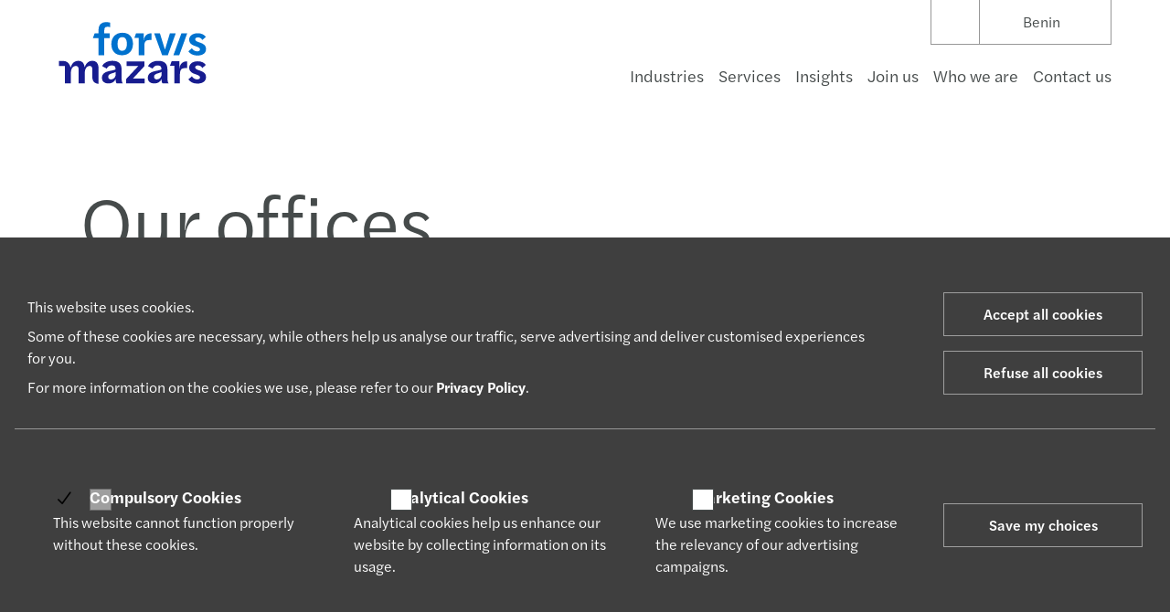

--- FILE ---
content_type: text/html; charset=UTF-8
request_url: https://www.forvismazars.com/bj/en/offices
body_size: 31541
content:

<!DOCTYPE html>
<html lang="en-GB">
<head>
    <meta charset="UTF-8"><script type="text/javascript">(window.NREUM||(NREUM={})).init={privacy:{cookies_enabled:true},ajax:{deny_list:["bam.nr-data.net"]},feature_flags:["soft_nav"],distributed_tracing:{enabled:true}};(window.NREUM||(NREUM={})).loader_config={agentID:"718368130",accountID:"4304294",trustKey:"305073",xpid:"UAUHVVRaDBAHVFhSAwUPU1A=",licenseKey:"NRJS-7026972f48478c66295",applicationID:"709044854",browserID:"718368130"};;/*! For license information please see nr-loader-spa-1.308.0.min.js.LICENSE.txt */
(()=>{var e,t,r={384:(e,t,r)=>{"use strict";r.d(t,{NT:()=>a,US:()=>u,Zm:()=>o,bQ:()=>d,dV:()=>c,pV:()=>l});var n=r(6154),i=r(1863),s=r(1910);const a={beacon:"bam.nr-data.net",errorBeacon:"bam.nr-data.net"};function o(){return n.gm.NREUM||(n.gm.NREUM={}),void 0===n.gm.newrelic&&(n.gm.newrelic=n.gm.NREUM),n.gm.NREUM}function c(){let e=o();return e.o||(e.o={ST:n.gm.setTimeout,SI:n.gm.setImmediate||n.gm.setInterval,CT:n.gm.clearTimeout,XHR:n.gm.XMLHttpRequest,REQ:n.gm.Request,EV:n.gm.Event,PR:n.gm.Promise,MO:n.gm.MutationObserver,FETCH:n.gm.fetch,WS:n.gm.WebSocket},(0,s.i)(...Object.values(e.o))),e}function d(e,t){let r=o();r.initializedAgents??={},t.initializedAt={ms:(0,i.t)(),date:new Date},r.initializedAgents[e]=t}function u(e,t){o()[e]=t}function l(){return function(){let e=o();const t=e.info||{};e.info={beacon:a.beacon,errorBeacon:a.errorBeacon,...t}}(),function(){let e=o();const t=e.init||{};e.init={...t}}(),c(),function(){let e=o();const t=e.loader_config||{};e.loader_config={...t}}(),o()}},782:(e,t,r)=>{"use strict";r.d(t,{T:()=>n});const n=r(860).K7.pageViewTiming},860:(e,t,r)=>{"use strict";r.d(t,{$J:()=>u,K7:()=>c,P3:()=>d,XX:()=>i,Yy:()=>o,df:()=>s,qY:()=>n,v4:()=>a});const n="events",i="jserrors",s="browser/blobs",a="rum",o="browser/logs",c={ajax:"ajax",genericEvents:"generic_events",jserrors:i,logging:"logging",metrics:"metrics",pageAction:"page_action",pageViewEvent:"page_view_event",pageViewTiming:"page_view_timing",sessionReplay:"session_replay",sessionTrace:"session_trace",softNav:"soft_navigations",spa:"spa"},d={[c.pageViewEvent]:1,[c.pageViewTiming]:2,[c.metrics]:3,[c.jserrors]:4,[c.spa]:5,[c.ajax]:6,[c.sessionTrace]:7,[c.softNav]:8,[c.sessionReplay]:9,[c.logging]:10,[c.genericEvents]:11},u={[c.pageViewEvent]:a,[c.pageViewTiming]:n,[c.ajax]:n,[c.spa]:n,[c.softNav]:n,[c.metrics]:i,[c.jserrors]:i,[c.sessionTrace]:s,[c.sessionReplay]:s,[c.logging]:o,[c.genericEvents]:"ins"}},944:(e,t,r)=>{"use strict";r.d(t,{R:()=>i});var n=r(3241);function i(e,t){"function"==typeof console.debug&&(console.debug("New Relic Warning: https://github.com/newrelic/newrelic-browser-agent/blob/main/docs/warning-codes.md#".concat(e),t),(0,n.W)({agentIdentifier:null,drained:null,type:"data",name:"warn",feature:"warn",data:{code:e,secondary:t}}))}},993:(e,t,r)=>{"use strict";r.d(t,{A$:()=>s,ET:()=>a,TZ:()=>o,p_:()=>i});var n=r(860);const i={ERROR:"ERROR",WARN:"WARN",INFO:"INFO",DEBUG:"DEBUG",TRACE:"TRACE"},s={OFF:0,ERROR:1,WARN:2,INFO:3,DEBUG:4,TRACE:5},a="log",o=n.K7.logging},1541:(e,t,r)=>{"use strict";r.d(t,{U:()=>i,f:()=>n});const n={MFE:"MFE",BA:"BA"};function i(e,t){if(2!==t?.harvestEndpointVersion)return{};const r=t.agentRef.runtime.appMetadata.agents[0].entityGuid;return e?{"source.id":e.id,"source.name":e.name,"source.type":e.type,"parent.id":e.parent?.id||r,"parent.type":e.parent?.type||n.BA}:{"entity.guid":r,appId:t.agentRef.info.applicationID}}},1687:(e,t,r)=>{"use strict";r.d(t,{Ak:()=>d,Ze:()=>h,x3:()=>u});var n=r(3241),i=r(7836),s=r(3606),a=r(860),o=r(2646);const c={};function d(e,t){const r={staged:!1,priority:a.P3[t]||0};l(e),c[e].get(t)||c[e].set(t,r)}function u(e,t){e&&c[e]&&(c[e].get(t)&&c[e].delete(t),p(e,t,!1),c[e].size&&f(e))}function l(e){if(!e)throw new Error("agentIdentifier required");c[e]||(c[e]=new Map)}function h(e="",t="feature",r=!1){if(l(e),!e||!c[e].get(t)||r)return p(e,t);c[e].get(t).staged=!0,f(e)}function f(e){const t=Array.from(c[e]);t.every(([e,t])=>t.staged)&&(t.sort((e,t)=>e[1].priority-t[1].priority),t.forEach(([t])=>{c[e].delete(t),p(e,t)}))}function p(e,t,r=!0){const a=e?i.ee.get(e):i.ee,c=s.i.handlers;if(!a.aborted&&a.backlog&&c){if((0,n.W)({agentIdentifier:e,type:"lifecycle",name:"drain",feature:t}),r){const e=a.backlog[t],r=c[t];if(r){for(let t=0;e&&t<e.length;++t)g(e[t],r);Object.entries(r).forEach(([e,t])=>{Object.values(t||{}).forEach(t=>{t[0]?.on&&t[0]?.context()instanceof o.y&&t[0].on(e,t[1])})})}}a.isolatedBacklog||delete c[t],a.backlog[t]=null,a.emit("drain-"+t,[])}}function g(e,t){var r=e[1];Object.values(t[r]||{}).forEach(t=>{var r=e[0];if(t[0]===r){var n=t[1],i=e[3],s=e[2];n.apply(i,s)}})}},1738:(e,t,r)=>{"use strict";r.d(t,{U:()=>f,Y:()=>h});var n=r(3241),i=r(9908),s=r(1863),a=r(944),o=r(5701),c=r(3969),d=r(8362),u=r(860),l=r(4261);function h(e,t,r,s){const h=s||r;!h||h[e]&&h[e]!==d.d.prototype[e]||(h[e]=function(){(0,i.p)(c.xV,["API/"+e+"/called"],void 0,u.K7.metrics,r.ee),(0,n.W)({agentIdentifier:r.agentIdentifier,drained:!!o.B?.[r.agentIdentifier],type:"data",name:"api",feature:l.Pl+e,data:{}});try{return t.apply(this,arguments)}catch(e){(0,a.R)(23,e)}})}function f(e,t,r,n,a){const o=e.info;null===r?delete o.jsAttributes[t]:o.jsAttributes[t]=r,(a||null===r)&&(0,i.p)(l.Pl+n,[(0,s.t)(),t,r],void 0,"session",e.ee)}},1741:(e,t,r)=>{"use strict";r.d(t,{W:()=>s});var n=r(944),i=r(4261);class s{#e(e,...t){if(this[e]!==s.prototype[e])return this[e](...t);(0,n.R)(35,e)}addPageAction(e,t){return this.#e(i.hG,e,t)}register(e){return this.#e(i.eY,e)}recordCustomEvent(e,t){return this.#e(i.fF,e,t)}setPageViewName(e,t){return this.#e(i.Fw,e,t)}setCustomAttribute(e,t,r){return this.#e(i.cD,e,t,r)}noticeError(e,t){return this.#e(i.o5,e,t)}setUserId(e,t=!1){return this.#e(i.Dl,e,t)}setApplicationVersion(e){return this.#e(i.nb,e)}setErrorHandler(e){return this.#e(i.bt,e)}addRelease(e,t){return this.#e(i.k6,e,t)}log(e,t){return this.#e(i.$9,e,t)}start(){return this.#e(i.d3)}finished(e){return this.#e(i.BL,e)}recordReplay(){return this.#e(i.CH)}pauseReplay(){return this.#e(i.Tb)}addToTrace(e){return this.#e(i.U2,e)}setCurrentRouteName(e){return this.#e(i.PA,e)}interaction(e){return this.#e(i.dT,e)}wrapLogger(e,t,r){return this.#e(i.Wb,e,t,r)}measure(e,t){return this.#e(i.V1,e,t)}consent(e){return this.#e(i.Pv,e)}}},1863:(e,t,r)=>{"use strict";function n(){return Math.floor(performance.now())}r.d(t,{t:()=>n})},1910:(e,t,r)=>{"use strict";r.d(t,{i:()=>s});var n=r(944);const i=new Map;function s(...e){return e.every(e=>{if(i.has(e))return i.get(e);const t="function"==typeof e?e.toString():"",r=t.includes("[native code]"),s=t.includes("nrWrapper");return r||s||(0,n.R)(64,e?.name||t),i.set(e,r),r})}},2555:(e,t,r)=>{"use strict";r.d(t,{D:()=>o,f:()=>a});var n=r(384),i=r(8122);const s={beacon:n.NT.beacon,errorBeacon:n.NT.errorBeacon,licenseKey:void 0,applicationID:void 0,sa:void 0,queueTime:void 0,applicationTime:void 0,ttGuid:void 0,user:void 0,account:void 0,product:void 0,extra:void 0,jsAttributes:{},userAttributes:void 0,atts:void 0,transactionName:void 0,tNamePlain:void 0};function a(e){try{return!!e.licenseKey&&!!e.errorBeacon&&!!e.applicationID}catch(e){return!1}}const o=e=>(0,i.a)(e,s)},2614:(e,t,r)=>{"use strict";r.d(t,{BB:()=>a,H3:()=>n,g:()=>d,iL:()=>c,tS:()=>o,uh:()=>i,wk:()=>s});const n="NRBA",i="SESSION",s=144e5,a=18e5,o={STARTED:"session-started",PAUSE:"session-pause",RESET:"session-reset",RESUME:"session-resume",UPDATE:"session-update"},c={SAME_TAB:"same-tab",CROSS_TAB:"cross-tab"},d={OFF:0,FULL:1,ERROR:2}},2646:(e,t,r)=>{"use strict";r.d(t,{y:()=>n});class n{constructor(e){this.contextId=e}}},2843:(e,t,r)=>{"use strict";r.d(t,{G:()=>s,u:()=>i});var n=r(3878);function i(e,t=!1,r,i){(0,n.DD)("visibilitychange",function(){if(t)return void("hidden"===document.visibilityState&&e());e(document.visibilityState)},r,i)}function s(e,t,r){(0,n.sp)("pagehide",e,t,r)}},3241:(e,t,r)=>{"use strict";r.d(t,{W:()=>s});var n=r(6154);const i="newrelic";function s(e={}){try{n.gm.dispatchEvent(new CustomEvent(i,{detail:e}))}catch(e){}}},3304:(e,t,r)=>{"use strict";r.d(t,{A:()=>s});var n=r(7836);const i=()=>{const e=new WeakSet;return(t,r)=>{if("object"==typeof r&&null!==r){if(e.has(r))return;e.add(r)}return r}};function s(e){try{return JSON.stringify(e,i())??""}catch(e){try{n.ee.emit("internal-error",[e])}catch(e){}return""}}},3333:(e,t,r)=>{"use strict";r.d(t,{$v:()=>u,TZ:()=>n,Xh:()=>c,Zp:()=>i,kd:()=>d,mq:()=>o,nf:()=>a,qN:()=>s});const n=r(860).K7.genericEvents,i=["auxclick","click","copy","keydown","paste","scrollend"],s=["focus","blur"],a=4,o=1e3,c=2e3,d=["PageAction","UserAction","BrowserPerformance"],u={RESOURCES:"experimental.resources",REGISTER:"register"}},3434:(e,t,r)=>{"use strict";r.d(t,{Jt:()=>s,YM:()=>d});var n=r(7836),i=r(5607);const s="nr@original:".concat(i.W),a=50;var o=Object.prototype.hasOwnProperty,c=!1;function d(e,t){return e||(e=n.ee),r.inPlace=function(e,t,n,i,s){n||(n="");const a="-"===n.charAt(0);for(let o=0;o<t.length;o++){const c=t[o],d=e[c];l(d)||(e[c]=r(d,a?c+n:n,i,c,s))}},r.flag=s,r;function r(t,r,n,c,d){return l(t)?t:(r||(r=""),nrWrapper[s]=t,function(e,t,r){if(Object.defineProperty&&Object.keys)try{return Object.keys(e).forEach(function(r){Object.defineProperty(t,r,{get:function(){return e[r]},set:function(t){return e[r]=t,t}})}),t}catch(e){u([e],r)}for(var n in e)o.call(e,n)&&(t[n]=e[n])}(t,nrWrapper,e),nrWrapper);function nrWrapper(){var s,o,l,h;let f;try{o=this,s=[...arguments],l="function"==typeof n?n(s,o):n||{}}catch(t){u([t,"",[s,o,c],l],e)}i(r+"start",[s,o,c],l,d);const p=performance.now();let g;try{return h=t.apply(o,s),g=performance.now(),h}catch(e){throw g=performance.now(),i(r+"err",[s,o,e],l,d),f=e,f}finally{const e=g-p,t={start:p,end:g,duration:e,isLongTask:e>=a,methodName:c,thrownError:f};t.isLongTask&&i("long-task",[t,o],l,d),i(r+"end",[s,o,h],l,d)}}}function i(r,n,i,s){if(!c||t){var a=c;c=!0;try{e.emit(r,n,i,t,s)}catch(t){u([t,r,n,i],e)}c=a}}}function u(e,t){t||(t=n.ee);try{t.emit("internal-error",e)}catch(e){}}function l(e){return!(e&&"function"==typeof e&&e.apply&&!e[s])}},3606:(e,t,r)=>{"use strict";r.d(t,{i:()=>s});var n=r(9908);s.on=a;var i=s.handlers={};function s(e,t,r,s){a(s||n.d,i,e,t,r)}function a(e,t,r,i,s){s||(s="feature"),e||(e=n.d);var a=t[s]=t[s]||{};(a[r]=a[r]||[]).push([e,i])}},3738:(e,t,r)=>{"use strict";r.d(t,{He:()=>i,Kp:()=>o,Lc:()=>d,Rz:()=>u,TZ:()=>n,bD:()=>s,d3:()=>a,jx:()=>l,sl:()=>h,uP:()=>c});const n=r(860).K7.sessionTrace,i="bstResource",s="resource",a="-start",o="-end",c="fn"+a,d="fn"+o,u="pushState",l=1e3,h=3e4},3785:(e,t,r)=>{"use strict";r.d(t,{R:()=>c,b:()=>d});var n=r(9908),i=r(1863),s=r(860),a=r(3969),o=r(993);function c(e,t,r={},c=o.p_.INFO,d=!0,u,l=(0,i.t)()){(0,n.p)(a.xV,["API/logging/".concat(c.toLowerCase(),"/called")],void 0,s.K7.metrics,e),(0,n.p)(o.ET,[l,t,r,c,d,u],void 0,s.K7.logging,e)}function d(e){return"string"==typeof e&&Object.values(o.p_).some(t=>t===e.toUpperCase().trim())}},3878:(e,t,r)=>{"use strict";function n(e,t){return{capture:e,passive:!1,signal:t}}function i(e,t,r=!1,i){window.addEventListener(e,t,n(r,i))}function s(e,t,r=!1,i){document.addEventListener(e,t,n(r,i))}r.d(t,{DD:()=>s,jT:()=>n,sp:()=>i})},3962:(e,t,r)=>{"use strict";r.d(t,{AM:()=>a,O2:()=>l,OV:()=>s,Qu:()=>h,TZ:()=>c,ih:()=>f,pP:()=>o,t1:()=>u,tC:()=>i,wD:()=>d});var n=r(860);const i=["click","keydown","submit"],s="popstate",a="api",o="initialPageLoad",c=n.K7.softNav,d=5e3,u=500,l={INITIAL_PAGE_LOAD:"",ROUTE_CHANGE:1,UNSPECIFIED:2},h={INTERACTION:1,AJAX:2,CUSTOM_END:3,CUSTOM_TRACER:4},f={IP:"in progress",PF:"pending finish",FIN:"finished",CAN:"cancelled"}},3969:(e,t,r)=>{"use strict";r.d(t,{TZ:()=>n,XG:()=>o,rs:()=>i,xV:()=>a,z_:()=>s});const n=r(860).K7.metrics,i="sm",s="cm",a="storeSupportabilityMetrics",o="storeEventMetrics"},4234:(e,t,r)=>{"use strict";r.d(t,{W:()=>s});var n=r(7836),i=r(1687);class s{constructor(e,t){this.agentIdentifier=e,this.ee=n.ee.get(e),this.featureName=t,this.blocked=!1}deregisterDrain(){(0,i.x3)(this.agentIdentifier,this.featureName)}}},4261:(e,t,r)=>{"use strict";r.d(t,{$9:()=>u,BL:()=>c,CH:()=>p,Dl:()=>R,Fw:()=>w,PA:()=>v,Pl:()=>n,Pv:()=>A,Tb:()=>h,U2:()=>a,V1:()=>E,Wb:()=>T,bt:()=>y,cD:()=>b,d3:()=>x,dT:()=>d,eY:()=>g,fF:()=>f,hG:()=>s,hw:()=>i,k6:()=>o,nb:()=>m,o5:()=>l});const n="api-",i=n+"ixn-",s="addPageAction",a="addToTrace",o="addRelease",c="finished",d="interaction",u="log",l="noticeError",h="pauseReplay",f="recordCustomEvent",p="recordReplay",g="register",m="setApplicationVersion",v="setCurrentRouteName",b="setCustomAttribute",y="setErrorHandler",w="setPageViewName",R="setUserId",x="start",T="wrapLogger",E="measure",A="consent"},5205:(e,t,r)=>{"use strict";r.d(t,{j:()=>S});var n=r(384),i=r(1741);var s=r(2555),a=r(3333);const o=e=>{if(!e||"string"!=typeof e)return!1;try{document.createDocumentFragment().querySelector(e)}catch{return!1}return!0};var c=r(2614),d=r(944),u=r(8122);const l="[data-nr-mask]",h=e=>(0,u.a)(e,(()=>{const e={feature_flags:[],experimental:{allow_registered_children:!1,resources:!1},mask_selector:"*",block_selector:"[data-nr-block]",mask_input_options:{color:!1,date:!1,"datetime-local":!1,email:!1,month:!1,number:!1,range:!1,search:!1,tel:!1,text:!1,time:!1,url:!1,week:!1,textarea:!1,select:!1,password:!0}};return{ajax:{deny_list:void 0,block_internal:!0,enabled:!0,autoStart:!0},api:{get allow_registered_children(){return e.feature_flags.includes(a.$v.REGISTER)||e.experimental.allow_registered_children},set allow_registered_children(t){e.experimental.allow_registered_children=t},duplicate_registered_data:!1},browser_consent_mode:{enabled:!1},distributed_tracing:{enabled:void 0,exclude_newrelic_header:void 0,cors_use_newrelic_header:void 0,cors_use_tracecontext_headers:void 0,allowed_origins:void 0},get feature_flags(){return e.feature_flags},set feature_flags(t){e.feature_flags=t},generic_events:{enabled:!0,autoStart:!0},harvest:{interval:30},jserrors:{enabled:!0,autoStart:!0},logging:{enabled:!0,autoStart:!0},metrics:{enabled:!0,autoStart:!0},obfuscate:void 0,page_action:{enabled:!0},page_view_event:{enabled:!0,autoStart:!0},page_view_timing:{enabled:!0,autoStart:!0},performance:{capture_marks:!1,capture_measures:!1,capture_detail:!0,resources:{get enabled(){return e.feature_flags.includes(a.$v.RESOURCES)||e.experimental.resources},set enabled(t){e.experimental.resources=t},asset_types:[],first_party_domains:[],ignore_newrelic:!0}},privacy:{cookies_enabled:!0},proxy:{assets:void 0,beacon:void 0},session:{expiresMs:c.wk,inactiveMs:c.BB},session_replay:{autoStart:!0,enabled:!1,preload:!1,sampling_rate:10,error_sampling_rate:100,collect_fonts:!1,inline_images:!1,fix_stylesheets:!0,mask_all_inputs:!0,get mask_text_selector(){return e.mask_selector},set mask_text_selector(t){o(t)?e.mask_selector="".concat(t,",").concat(l):""===t||null===t?e.mask_selector=l:(0,d.R)(5,t)},get block_class(){return"nr-block"},get ignore_class(){return"nr-ignore"},get mask_text_class(){return"nr-mask"},get block_selector(){return e.block_selector},set block_selector(t){o(t)?e.block_selector+=",".concat(t):""!==t&&(0,d.R)(6,t)},get mask_input_options(){return e.mask_input_options},set mask_input_options(t){t&&"object"==typeof t?e.mask_input_options={...t,password:!0}:(0,d.R)(7,t)}},session_trace:{enabled:!0,autoStart:!0},soft_navigations:{enabled:!0,autoStart:!0},spa:{enabled:!0,autoStart:!0},ssl:void 0,user_actions:{enabled:!0,elementAttributes:["id","className","tagName","type"]}}})());var f=r(6154),p=r(9324);let g=0;const m={buildEnv:p.F3,distMethod:p.Xs,version:p.xv,originTime:f.WN},v={consented:!1},b={appMetadata:{},get consented(){return this.session?.state?.consent||v.consented},set consented(e){v.consented=e},customTransaction:void 0,denyList:void 0,disabled:!1,harvester:void 0,isolatedBacklog:!1,isRecording:!1,loaderType:void 0,maxBytes:3e4,obfuscator:void 0,onerror:void 0,ptid:void 0,releaseIds:{},session:void 0,timeKeeper:void 0,registeredEntities:[],jsAttributesMetadata:{bytes:0},get harvestCount(){return++g}},y=e=>{const t=(0,u.a)(e,b),r=Object.keys(m).reduce((e,t)=>(e[t]={value:m[t],writable:!1,configurable:!0,enumerable:!0},e),{});return Object.defineProperties(t,r)};var w=r(5701);const R=e=>{const t=e.startsWith("http");e+="/",r.p=t?e:"https://"+e};var x=r(7836),T=r(3241);const E={accountID:void 0,trustKey:void 0,agentID:void 0,licenseKey:void 0,applicationID:void 0,xpid:void 0},A=e=>(0,u.a)(e,E),_=new Set;function S(e,t={},r,a){let{init:o,info:c,loader_config:d,runtime:u={},exposed:l=!0}=t;if(!c){const e=(0,n.pV)();o=e.init,c=e.info,d=e.loader_config}e.init=h(o||{}),e.loader_config=A(d||{}),c.jsAttributes??={},f.bv&&(c.jsAttributes.isWorker=!0),e.info=(0,s.D)(c);const p=e.init,g=[c.beacon,c.errorBeacon];_.has(e.agentIdentifier)||(p.proxy.assets&&(R(p.proxy.assets),g.push(p.proxy.assets)),p.proxy.beacon&&g.push(p.proxy.beacon),e.beacons=[...g],function(e){const t=(0,n.pV)();Object.getOwnPropertyNames(i.W.prototype).forEach(r=>{const n=i.W.prototype[r];if("function"!=typeof n||"constructor"===n)return;let s=t[r];e[r]&&!1!==e.exposed&&"micro-agent"!==e.runtime?.loaderType&&(t[r]=(...t)=>{const n=e[r](...t);return s?s(...t):n})})}(e),(0,n.US)("activatedFeatures",w.B)),u.denyList=[...p.ajax.deny_list||[],...p.ajax.block_internal?g:[]],u.ptid=e.agentIdentifier,u.loaderType=r,e.runtime=y(u),_.has(e.agentIdentifier)||(e.ee=x.ee.get(e.agentIdentifier),e.exposed=l,(0,T.W)({agentIdentifier:e.agentIdentifier,drained:!!w.B?.[e.agentIdentifier],type:"lifecycle",name:"initialize",feature:void 0,data:e.config})),_.add(e.agentIdentifier)}},5270:(e,t,r)=>{"use strict";r.d(t,{Aw:()=>a,SR:()=>s,rF:()=>o});var n=r(384),i=r(7767);function s(e){return!!(0,n.dV)().o.MO&&(0,i.V)(e)&&!0===e?.session_trace.enabled}function a(e){return!0===e?.session_replay.preload&&s(e)}function o(e,t){try{if("string"==typeof t?.type){if("password"===t.type.toLowerCase())return"*".repeat(e?.length||0);if(void 0!==t?.dataset?.nrUnmask||t?.classList?.contains("nr-unmask"))return e}}catch(e){}return"string"==typeof e?e.replace(/[\S]/g,"*"):"*".repeat(e?.length||0)}},5289:(e,t,r)=>{"use strict";r.d(t,{GG:()=>a,Qr:()=>c,sB:()=>o});var n=r(3878),i=r(6389);function s(){return"undefined"==typeof document||"complete"===document.readyState}function a(e,t){if(s())return e();const r=(0,i.J)(e),a=setInterval(()=>{s()&&(clearInterval(a),r())},500);(0,n.sp)("load",r,t)}function o(e){if(s())return e();(0,n.DD)("DOMContentLoaded",e)}function c(e){if(s())return e();(0,n.sp)("popstate",e)}},5607:(e,t,r)=>{"use strict";r.d(t,{W:()=>n});const n=(0,r(9566).bz)()},5701:(e,t,r)=>{"use strict";r.d(t,{B:()=>s,t:()=>a});var n=r(3241);const i=new Set,s={};function a(e,t){const r=t.agentIdentifier;s[r]??={},e&&"object"==typeof e&&(i.has(r)||(t.ee.emit("rumresp",[e]),s[r]=e,i.add(r),(0,n.W)({agentIdentifier:r,loaded:!0,drained:!0,type:"lifecycle",name:"load",feature:void 0,data:e})))}},6154:(e,t,r)=>{"use strict";r.d(t,{OF:()=>d,RI:()=>i,WN:()=>h,bv:()=>s,eN:()=>f,gm:()=>a,lR:()=>l,m:()=>c,mw:()=>o,sb:()=>u});var n=r(1863);const i="undefined"!=typeof window&&!!window.document,s="undefined"!=typeof WorkerGlobalScope&&("undefined"!=typeof self&&self instanceof WorkerGlobalScope&&self.navigator instanceof WorkerNavigator||"undefined"!=typeof globalThis&&globalThis instanceof WorkerGlobalScope&&globalThis.navigator instanceof WorkerNavigator),a=i?window:"undefined"!=typeof WorkerGlobalScope&&("undefined"!=typeof self&&self instanceof WorkerGlobalScope&&self||"undefined"!=typeof globalThis&&globalThis instanceof WorkerGlobalScope&&globalThis),o=Boolean("hidden"===a?.document?.visibilityState),c=""+a?.location,d=/iPad|iPhone|iPod/.test(a.navigator?.userAgent),u=d&&"undefined"==typeof SharedWorker,l=(()=>{const e=a.navigator?.userAgent?.match(/Firefox[/\s](\d+\.\d+)/);return Array.isArray(e)&&e.length>=2?+e[1]:0})(),h=Date.now()-(0,n.t)(),f=()=>"undefined"!=typeof PerformanceNavigationTiming&&a?.performance?.getEntriesByType("navigation")?.[0]?.responseStart},6344:(e,t,r)=>{"use strict";r.d(t,{BB:()=>u,Qb:()=>l,TZ:()=>i,Ug:()=>a,Vh:()=>s,_s:()=>o,bc:()=>d,yP:()=>c});var n=r(2614);const i=r(860).K7.sessionReplay,s="errorDuringReplay",a=.12,o={DomContentLoaded:0,Load:1,FullSnapshot:2,IncrementalSnapshot:3,Meta:4,Custom:5},c={[n.g.ERROR]:15e3,[n.g.FULL]:3e5,[n.g.OFF]:0},d={RESET:{message:"Session was reset",sm:"Reset"},IMPORT:{message:"Recorder failed to import",sm:"Import"},TOO_MANY:{message:"429: Too Many Requests",sm:"Too-Many"},TOO_BIG:{message:"Payload was too large",sm:"Too-Big"},CROSS_TAB:{message:"Session Entity was set to OFF on another tab",sm:"Cross-Tab"},ENTITLEMENTS:{message:"Session Replay is not allowed and will not be started",sm:"Entitlement"}},u=5e3,l={API:"api",RESUME:"resume",SWITCH_TO_FULL:"switchToFull",INITIALIZE:"initialize",PRELOAD:"preload"}},6389:(e,t,r)=>{"use strict";function n(e,t=500,r={}){const n=r?.leading||!1;let i;return(...r)=>{n&&void 0===i&&(e.apply(this,r),i=setTimeout(()=>{i=clearTimeout(i)},t)),n||(clearTimeout(i),i=setTimeout(()=>{e.apply(this,r)},t))}}function i(e){let t=!1;return(...r)=>{t||(t=!0,e.apply(this,r))}}r.d(t,{J:()=>i,s:()=>n})},6630:(e,t,r)=>{"use strict";r.d(t,{T:()=>n});const n=r(860).K7.pageViewEvent},6774:(e,t,r)=>{"use strict";r.d(t,{T:()=>n});const n=r(860).K7.jserrors},7295:(e,t,r)=>{"use strict";r.d(t,{Xv:()=>a,gX:()=>i,iW:()=>s});var n=[];function i(e){if(!e||s(e))return!1;if(0===n.length)return!0;if("*"===n[0].hostname)return!1;for(var t=0;t<n.length;t++){var r=n[t];if(r.hostname.test(e.hostname)&&r.pathname.test(e.pathname))return!1}return!0}function s(e){return void 0===e.hostname}function a(e){if(n=[],e&&e.length)for(var t=0;t<e.length;t++){let r=e[t];if(!r)continue;if("*"===r)return void(n=[{hostname:"*"}]);0===r.indexOf("http://")?r=r.substring(7):0===r.indexOf("https://")&&(r=r.substring(8));const i=r.indexOf("/");let s,a;i>0?(s=r.substring(0,i),a=r.substring(i)):(s=r,a="*");let[c]=s.split(":");n.push({hostname:o(c),pathname:o(a,!0)})}}function o(e,t=!1){const r=e.replace(/[.+?^${}()|[\]\\]/g,e=>"\\"+e).replace(/\*/g,".*?");return new RegExp((t?"^":"")+r+"$")}},7485:(e,t,r)=>{"use strict";r.d(t,{D:()=>i});var n=r(6154);function i(e){if(0===(e||"").indexOf("data:"))return{protocol:"data"};try{const t=new URL(e,location.href),r={port:t.port,hostname:t.hostname,pathname:t.pathname,search:t.search,protocol:t.protocol.slice(0,t.protocol.indexOf(":")),sameOrigin:t.protocol===n.gm?.location?.protocol&&t.host===n.gm?.location?.host};return r.port&&""!==r.port||("http:"===t.protocol&&(r.port="80"),"https:"===t.protocol&&(r.port="443")),r.pathname&&""!==r.pathname?r.pathname.startsWith("/")||(r.pathname="/".concat(r.pathname)):r.pathname="/",r}catch(e){return{}}}},7699:(e,t,r)=>{"use strict";r.d(t,{It:()=>s,KC:()=>o,No:()=>i,qh:()=>a});var n=r(860);const i=16e3,s=1e6,a="SESSION_ERROR",o={[n.K7.logging]:!0,[n.K7.genericEvents]:!1,[n.K7.jserrors]:!1,[n.K7.ajax]:!1}},7767:(e,t,r)=>{"use strict";r.d(t,{V:()=>i});var n=r(6154);const i=e=>n.RI&&!0===e?.privacy.cookies_enabled},7836:(e,t,r)=>{"use strict";r.d(t,{P:()=>o,ee:()=>c});var n=r(384),i=r(8990),s=r(2646),a=r(5607);const o="nr@context:".concat(a.W),c=function e(t,r){var n={},a={},u={},l=!1;try{l=16===r.length&&d.initializedAgents?.[r]?.runtime.isolatedBacklog}catch(e){}var h={on:p,addEventListener:p,removeEventListener:function(e,t){var r=n[e];if(!r)return;for(var i=0;i<r.length;i++)r[i]===t&&r.splice(i,1)},emit:function(e,r,n,i,s){!1!==s&&(s=!0);if(c.aborted&&!i)return;t&&s&&t.emit(e,r,n);var o=f(n);g(e).forEach(e=>{e.apply(o,r)});var d=v()[a[e]];d&&d.push([h,e,r,o]);return o},get:m,listeners:g,context:f,buffer:function(e,t){const r=v();if(t=t||"feature",h.aborted)return;Object.entries(e||{}).forEach(([e,n])=>{a[n]=t,t in r||(r[t]=[])})},abort:function(){h._aborted=!0,Object.keys(h.backlog).forEach(e=>{delete h.backlog[e]})},isBuffering:function(e){return!!v()[a[e]]},debugId:r,backlog:l?{}:t&&"object"==typeof t.backlog?t.backlog:{},isolatedBacklog:l};return Object.defineProperty(h,"aborted",{get:()=>{let e=h._aborted||!1;return e||(t&&(e=t.aborted),e)}}),h;function f(e){return e&&e instanceof s.y?e:e?(0,i.I)(e,o,()=>new s.y(o)):new s.y(o)}function p(e,t){n[e]=g(e).concat(t)}function g(e){return n[e]||[]}function m(t){return u[t]=u[t]||e(h,t)}function v(){return h.backlog}}(void 0,"globalEE"),d=(0,n.Zm)();d.ee||(d.ee=c)},8122:(e,t,r)=>{"use strict";r.d(t,{a:()=>i});var n=r(944);function i(e,t){try{if(!e||"object"!=typeof e)return(0,n.R)(3);if(!t||"object"!=typeof t)return(0,n.R)(4);const r=Object.create(Object.getPrototypeOf(t),Object.getOwnPropertyDescriptors(t)),s=0===Object.keys(r).length?e:r;for(let a in s)if(void 0!==e[a])try{if(null===e[a]){r[a]=null;continue}Array.isArray(e[a])&&Array.isArray(t[a])?r[a]=Array.from(new Set([...e[a],...t[a]])):"object"==typeof e[a]&&"object"==typeof t[a]?r[a]=i(e[a],t[a]):r[a]=e[a]}catch(e){r[a]||(0,n.R)(1,e)}return r}catch(e){(0,n.R)(2,e)}}},8139:(e,t,r)=>{"use strict";r.d(t,{u:()=>h});var n=r(7836),i=r(3434),s=r(8990),a=r(6154);const o={},c=a.gm.XMLHttpRequest,d="addEventListener",u="removeEventListener",l="nr@wrapped:".concat(n.P);function h(e){var t=function(e){return(e||n.ee).get("events")}(e);if(o[t.debugId]++)return t;o[t.debugId]=1;var r=(0,i.YM)(t,!0);function h(e){r.inPlace(e,[d,u],"-",p)}function p(e,t){return e[1]}return"getPrototypeOf"in Object&&(a.RI&&f(document,h),c&&f(c.prototype,h),f(a.gm,h)),t.on(d+"-start",function(e,t){var n=e[1];if(null!==n&&("function"==typeof n||"object"==typeof n)&&"newrelic"!==e[0]){var i=(0,s.I)(n,l,function(){var e={object:function(){if("function"!=typeof n.handleEvent)return;return n.handleEvent.apply(n,arguments)},function:n}[typeof n];return e?r(e,"fn-",null,e.name||"anonymous"):n});this.wrapped=e[1]=i}}),t.on(u+"-start",function(e){e[1]=this.wrapped||e[1]}),t}function f(e,t,...r){let n=e;for(;"object"==typeof n&&!Object.prototype.hasOwnProperty.call(n,d);)n=Object.getPrototypeOf(n);n&&t(n,...r)}},8362:(e,t,r)=>{"use strict";r.d(t,{d:()=>s});var n=r(9566),i=r(1741);class s extends i.W{agentIdentifier=(0,n.LA)(16)}},8374:(e,t,r)=>{r.nc=(()=>{try{return document?.currentScript?.nonce}catch(e){}return""})()},8990:(e,t,r)=>{"use strict";r.d(t,{I:()=>i});var n=Object.prototype.hasOwnProperty;function i(e,t,r){if(n.call(e,t))return e[t];var i=r();if(Object.defineProperty&&Object.keys)try{return Object.defineProperty(e,t,{value:i,writable:!0,enumerable:!1}),i}catch(e){}return e[t]=i,i}},9119:(e,t,r)=>{"use strict";r.d(t,{L:()=>s});var n=/([^?#]*)[^#]*(#[^?]*|$).*/,i=/([^?#]*)().*/;function s(e,t){return e?e.replace(t?n:i,"$1$2"):e}},9300:(e,t,r)=>{"use strict";r.d(t,{T:()=>n});const n=r(860).K7.ajax},9324:(e,t,r)=>{"use strict";r.d(t,{AJ:()=>a,F3:()=>i,Xs:()=>s,Yq:()=>o,xv:()=>n});const n="1.308.0",i="PROD",s="CDN",a="@newrelic/rrweb",o="1.0.1"},9566:(e,t,r)=>{"use strict";r.d(t,{LA:()=>o,ZF:()=>c,bz:()=>a,el:()=>d});var n=r(6154);const i="xxxxxxxx-xxxx-4xxx-yxxx-xxxxxxxxxxxx";function s(e,t){return e?15&e[t]:16*Math.random()|0}function a(){const e=n.gm?.crypto||n.gm?.msCrypto;let t,r=0;return e&&e.getRandomValues&&(t=e.getRandomValues(new Uint8Array(30))),i.split("").map(e=>"x"===e?s(t,r++).toString(16):"y"===e?(3&s()|8).toString(16):e).join("")}function o(e){const t=n.gm?.crypto||n.gm?.msCrypto;let r,i=0;t&&t.getRandomValues&&(r=t.getRandomValues(new Uint8Array(e)));const a=[];for(var o=0;o<e;o++)a.push(s(r,i++).toString(16));return a.join("")}function c(){return o(16)}function d(){return o(32)}},9908:(e,t,r)=>{"use strict";r.d(t,{d:()=>n,p:()=>i});var n=r(7836).ee.get("handle");function i(e,t,r,i,s){s?(s.buffer([e],i),s.emit(e,t,r)):(n.buffer([e],i),n.emit(e,t,r))}}},n={};function i(e){var t=n[e];if(void 0!==t)return t.exports;var s=n[e]={exports:{}};return r[e](s,s.exports,i),s.exports}i.m=r,i.d=(e,t)=>{for(var r in t)i.o(t,r)&&!i.o(e,r)&&Object.defineProperty(e,r,{enumerable:!0,get:t[r]})},i.f={},i.e=e=>Promise.all(Object.keys(i.f).reduce((t,r)=>(i.f[r](e,t),t),[])),i.u=e=>({212:"nr-spa-compressor",249:"nr-spa-recorder",478:"nr-spa"}[e]+"-1.308.0.min.js"),i.o=(e,t)=>Object.prototype.hasOwnProperty.call(e,t),e={},t="NRBA-1.308.0.PROD:",i.l=(r,n,s,a)=>{if(e[r])e[r].push(n);else{var o,c;if(void 0!==s)for(var d=document.getElementsByTagName("script"),u=0;u<d.length;u++){var l=d[u];if(l.getAttribute("src")==r||l.getAttribute("data-webpack")==t+s){o=l;break}}if(!o){c=!0;var h={478:"sha512-RSfSVnmHk59T/uIPbdSE0LPeqcEdF4/+XhfJdBuccH5rYMOEZDhFdtnh6X6nJk7hGpzHd9Ujhsy7lZEz/ORYCQ==",249:"sha512-ehJXhmntm85NSqW4MkhfQqmeKFulra3klDyY0OPDUE+sQ3GokHlPh1pmAzuNy//3j4ac6lzIbmXLvGQBMYmrkg==",212:"sha512-B9h4CR46ndKRgMBcK+j67uSR2RCnJfGefU+A7FrgR/k42ovXy5x/MAVFiSvFxuVeEk/pNLgvYGMp1cBSK/G6Fg=="};(o=document.createElement("script")).charset="utf-8",i.nc&&o.setAttribute("nonce",i.nc),o.setAttribute("data-webpack",t+s),o.src=r,0!==o.src.indexOf(window.location.origin+"/")&&(o.crossOrigin="anonymous"),h[a]&&(o.integrity=h[a])}e[r]=[n];var f=(t,n)=>{o.onerror=o.onload=null,clearTimeout(p);var i=e[r];if(delete e[r],o.parentNode&&o.parentNode.removeChild(o),i&&i.forEach(e=>e(n)),t)return t(n)},p=setTimeout(f.bind(null,void 0,{type:"timeout",target:o}),12e4);o.onerror=f.bind(null,o.onerror),o.onload=f.bind(null,o.onload),c&&document.head.appendChild(o)}},i.r=e=>{"undefined"!=typeof Symbol&&Symbol.toStringTag&&Object.defineProperty(e,Symbol.toStringTag,{value:"Module"}),Object.defineProperty(e,"__esModule",{value:!0})},i.p="https://js-agent.newrelic.com/",(()=>{var e={38:0,788:0};i.f.j=(t,r)=>{var n=i.o(e,t)?e[t]:void 0;if(0!==n)if(n)r.push(n[2]);else{var s=new Promise((r,i)=>n=e[t]=[r,i]);r.push(n[2]=s);var a=i.p+i.u(t),o=new Error;i.l(a,r=>{if(i.o(e,t)&&(0!==(n=e[t])&&(e[t]=void 0),n)){var s=r&&("load"===r.type?"missing":r.type),a=r&&r.target&&r.target.src;o.message="Loading chunk "+t+" failed: ("+s+": "+a+")",o.name="ChunkLoadError",o.type=s,o.request=a,n[1](o)}},"chunk-"+t,t)}};var t=(t,r)=>{var n,s,[a,o,c]=r,d=0;if(a.some(t=>0!==e[t])){for(n in o)i.o(o,n)&&(i.m[n]=o[n]);if(c)c(i)}for(t&&t(r);d<a.length;d++)s=a[d],i.o(e,s)&&e[s]&&e[s][0](),e[s]=0},r=self["webpackChunk:NRBA-1.308.0.PROD"]=self["webpackChunk:NRBA-1.308.0.PROD"]||[];r.forEach(t.bind(null,0)),r.push=t.bind(null,r.push.bind(r))})(),(()=>{"use strict";i(8374);var e=i(8362),t=i(860);const r=Object.values(t.K7);var n=i(5205);var s=i(9908),a=i(1863),o=i(4261),c=i(1738);var d=i(1687),u=i(4234),l=i(5289),h=i(6154),f=i(944),p=i(5270),g=i(7767),m=i(6389),v=i(7699);class b extends u.W{constructor(e,t){super(e.agentIdentifier,t),this.agentRef=e,this.abortHandler=void 0,this.featAggregate=void 0,this.loadedSuccessfully=void 0,this.onAggregateImported=new Promise(e=>{this.loadedSuccessfully=e}),this.deferred=Promise.resolve(),!1===e.init[this.featureName].autoStart?this.deferred=new Promise((t,r)=>{this.ee.on("manual-start-all",(0,m.J)(()=>{(0,d.Ak)(e.agentIdentifier,this.featureName),t()}))}):(0,d.Ak)(e.agentIdentifier,t)}importAggregator(e,t,r={}){if(this.featAggregate)return;const n=async()=>{let n;await this.deferred;try{if((0,g.V)(e.init)){const{setupAgentSession:t}=await i.e(478).then(i.bind(i,8766));n=t(e)}}catch(e){(0,f.R)(20,e),this.ee.emit("internal-error",[e]),(0,s.p)(v.qh,[e],void 0,this.featureName,this.ee)}try{if(!this.#t(this.featureName,n,e.init))return(0,d.Ze)(this.agentIdentifier,this.featureName),void this.loadedSuccessfully(!1);const{Aggregate:i}=await t();this.featAggregate=new i(e,r),e.runtime.harvester.initializedAggregates.push(this.featAggregate),this.loadedSuccessfully(!0)}catch(e){(0,f.R)(34,e),this.abortHandler?.(),(0,d.Ze)(this.agentIdentifier,this.featureName,!0),this.loadedSuccessfully(!1),this.ee&&this.ee.abort()}};h.RI?(0,l.GG)(()=>n(),!0):n()}#t(e,r,n){if(this.blocked)return!1;switch(e){case t.K7.sessionReplay:return(0,p.SR)(n)&&!!r;case t.K7.sessionTrace:return!!r;default:return!0}}}var y=i(6630),w=i(2614),R=i(3241);class x extends b{static featureName=y.T;constructor(e){var t;super(e,y.T),this.setupInspectionEvents(e.agentIdentifier),t=e,(0,c.Y)(o.Fw,function(e,r){"string"==typeof e&&("/"!==e.charAt(0)&&(e="/"+e),t.runtime.customTransaction=(r||"http://custom.transaction")+e,(0,s.p)(o.Pl+o.Fw,[(0,a.t)()],void 0,void 0,t.ee))},t),this.importAggregator(e,()=>i.e(478).then(i.bind(i,2467)))}setupInspectionEvents(e){const t=(t,r)=>{t&&(0,R.W)({agentIdentifier:e,timeStamp:t.timeStamp,loaded:"complete"===t.target.readyState,type:"window",name:r,data:t.target.location+""})};(0,l.sB)(e=>{t(e,"DOMContentLoaded")}),(0,l.GG)(e=>{t(e,"load")}),(0,l.Qr)(e=>{t(e,"navigate")}),this.ee.on(w.tS.UPDATE,(t,r)=>{(0,R.W)({agentIdentifier:e,type:"lifecycle",name:"session",data:r})})}}var T=i(384);class E extends e.d{constructor(e){var t;(super(),h.gm)?(this.features={},(0,T.bQ)(this.agentIdentifier,this),this.desiredFeatures=new Set(e.features||[]),this.desiredFeatures.add(x),(0,n.j)(this,e,e.loaderType||"agent"),t=this,(0,c.Y)(o.cD,function(e,r,n=!1){if("string"==typeof e){if(["string","number","boolean"].includes(typeof r)||null===r)return(0,c.U)(t,e,r,o.cD,n);(0,f.R)(40,typeof r)}else(0,f.R)(39,typeof e)},t),function(e){(0,c.Y)(o.Dl,function(t,r=!1){if("string"!=typeof t&&null!==t)return void(0,f.R)(41,typeof t);const n=e.info.jsAttributes["enduser.id"];r&&null!=n&&n!==t?(0,s.p)(o.Pl+"setUserIdAndResetSession",[t],void 0,"session",e.ee):(0,c.U)(e,"enduser.id",t,o.Dl,!0)},e)}(this),function(e){(0,c.Y)(o.nb,function(t){if("string"==typeof t||null===t)return(0,c.U)(e,"application.version",t,o.nb,!1);(0,f.R)(42,typeof t)},e)}(this),function(e){(0,c.Y)(o.d3,function(){e.ee.emit("manual-start-all")},e)}(this),function(e){(0,c.Y)(o.Pv,function(t=!0){if("boolean"==typeof t){if((0,s.p)(o.Pl+o.Pv,[t],void 0,"session",e.ee),e.runtime.consented=t,t){const t=e.features.page_view_event;t.onAggregateImported.then(e=>{const r=t.featAggregate;e&&!r.sentRum&&r.sendRum()})}}else(0,f.R)(65,typeof t)},e)}(this),this.run()):(0,f.R)(21)}get config(){return{info:this.info,init:this.init,loader_config:this.loader_config,runtime:this.runtime}}get api(){return this}run(){try{const e=function(e){const t={};return r.forEach(r=>{t[r]=!!e[r]?.enabled}),t}(this.init),n=[...this.desiredFeatures];n.sort((e,r)=>t.P3[e.featureName]-t.P3[r.featureName]),n.forEach(r=>{if(!e[r.featureName]&&r.featureName!==t.K7.pageViewEvent)return;if(r.featureName===t.K7.spa)return void(0,f.R)(67);const n=function(e){switch(e){case t.K7.ajax:return[t.K7.jserrors];case t.K7.sessionTrace:return[t.K7.ajax,t.K7.pageViewEvent];case t.K7.sessionReplay:return[t.K7.sessionTrace];case t.K7.pageViewTiming:return[t.K7.pageViewEvent];default:return[]}}(r.featureName).filter(e=>!(e in this.features));n.length>0&&(0,f.R)(36,{targetFeature:r.featureName,missingDependencies:n}),this.features[r.featureName]=new r(this)})}catch(e){(0,f.R)(22,e);for(const e in this.features)this.features[e].abortHandler?.();const t=(0,T.Zm)();delete t.initializedAgents[this.agentIdentifier]?.features,delete this.sharedAggregator;return t.ee.get(this.agentIdentifier).abort(),!1}}}var A=i(2843),_=i(782);class S extends b{static featureName=_.T;constructor(e){super(e,_.T),h.RI&&((0,A.u)(()=>(0,s.p)("docHidden",[(0,a.t)()],void 0,_.T,this.ee),!0),(0,A.G)(()=>(0,s.p)("winPagehide",[(0,a.t)()],void 0,_.T,this.ee)),this.importAggregator(e,()=>i.e(478).then(i.bind(i,9917))))}}var O=i(3969);class I extends b{static featureName=O.TZ;constructor(e){super(e,O.TZ),h.RI&&document.addEventListener("securitypolicyviolation",e=>{(0,s.p)(O.xV,["Generic/CSPViolation/Detected"],void 0,this.featureName,this.ee)}),this.importAggregator(e,()=>i.e(478).then(i.bind(i,6555)))}}var N=i(6774),P=i(3878),k=i(3304);class D{constructor(e,t,r,n,i){this.name="UncaughtError",this.message="string"==typeof e?e:(0,k.A)(e),this.sourceURL=t,this.line=r,this.column=n,this.__newrelic=i}}function C(e){return M(e)?e:new D(void 0!==e?.message?e.message:e,e?.filename||e?.sourceURL,e?.lineno||e?.line,e?.colno||e?.col,e?.__newrelic,e?.cause)}function j(e){const t="Unhandled Promise Rejection: ";if(!e?.reason)return;if(M(e.reason)){try{e.reason.message.startsWith(t)||(e.reason.message=t+e.reason.message)}catch(e){}return C(e.reason)}const r=C(e.reason);return(r.message||"").startsWith(t)||(r.message=t+r.message),r}function L(e){if(e.error instanceof SyntaxError&&!/:\d+$/.test(e.error.stack?.trim())){const t=new D(e.message,e.filename,e.lineno,e.colno,e.error.__newrelic,e.cause);return t.name=SyntaxError.name,t}return M(e.error)?e.error:C(e)}function M(e){return e instanceof Error&&!!e.stack}function H(e,r,n,i,o=(0,a.t)()){"string"==typeof e&&(e=new Error(e)),(0,s.p)("err",[e,o,!1,r,n.runtime.isRecording,void 0,i],void 0,t.K7.jserrors,n.ee),(0,s.p)("uaErr",[],void 0,t.K7.genericEvents,n.ee)}var B=i(1541),K=i(993),W=i(3785);function U(e,{customAttributes:t={},level:r=K.p_.INFO}={},n,i,s=(0,a.t)()){(0,W.R)(n.ee,e,t,r,!1,i,s)}function F(e,r,n,i,c=(0,a.t)()){(0,s.p)(o.Pl+o.hG,[c,e,r,i],void 0,t.K7.genericEvents,n.ee)}function V(e,r,n,i,c=(0,a.t)()){const{start:d,end:u,customAttributes:l}=r||{},h={customAttributes:l||{}};if("object"!=typeof h.customAttributes||"string"!=typeof e||0===e.length)return void(0,f.R)(57);const p=(e,t)=>null==e?t:"number"==typeof e?e:e instanceof PerformanceMark?e.startTime:Number.NaN;if(h.start=p(d,0),h.end=p(u,c),Number.isNaN(h.start)||Number.isNaN(h.end))(0,f.R)(57);else{if(h.duration=h.end-h.start,!(h.duration<0))return(0,s.p)(o.Pl+o.V1,[h,e,i],void 0,t.K7.genericEvents,n.ee),h;(0,f.R)(58)}}function G(e,r={},n,i,c=(0,a.t)()){(0,s.p)(o.Pl+o.fF,[c,e,r,i],void 0,t.K7.genericEvents,n.ee)}function z(e){(0,c.Y)(o.eY,function(t){return Y(e,t)},e)}function Y(e,r,n){(0,f.R)(54,"newrelic.register"),r||={},r.type=B.f.MFE,r.licenseKey||=e.info.licenseKey,r.blocked=!1,r.parent=n||{},Array.isArray(r.tags)||(r.tags=[]);const i={};r.tags.forEach(e=>{"name"!==e&&"id"!==e&&(i["source.".concat(e)]=!0)}),r.isolated??=!0;let o=()=>{};const c=e.runtime.registeredEntities;if(!r.isolated){const e=c.find(({metadata:{target:{id:e}}})=>e===r.id&&!r.isolated);if(e)return e}const d=e=>{r.blocked=!0,o=e};function u(e){return"string"==typeof e&&!!e.trim()&&e.trim().length<501||"number"==typeof e}e.init.api.allow_registered_children||d((0,m.J)(()=>(0,f.R)(55))),u(r.id)&&u(r.name)||d((0,m.J)(()=>(0,f.R)(48,r)));const l={addPageAction:(t,n={})=>g(F,[t,{...i,...n},e],r),deregister:()=>{d((0,m.J)(()=>(0,f.R)(68)))},log:(t,n={})=>g(U,[t,{...n,customAttributes:{...i,...n.customAttributes||{}}},e],r),measure:(t,n={})=>g(V,[t,{...n,customAttributes:{...i,...n.customAttributes||{}}},e],r),noticeError:(t,n={})=>g(H,[t,{...i,...n},e],r),register:(t={})=>g(Y,[e,t],l.metadata.target),recordCustomEvent:(t,n={})=>g(G,[t,{...i,...n},e],r),setApplicationVersion:e=>p("application.version",e),setCustomAttribute:(e,t)=>p(e,t),setUserId:e=>p("enduser.id",e),metadata:{customAttributes:i,target:r}},h=()=>(r.blocked&&o(),r.blocked);h()||c.push(l);const p=(e,t)=>{h()||(i[e]=t)},g=(r,n,i)=>{if(h())return;const o=(0,a.t)();(0,s.p)(O.xV,["API/register/".concat(r.name,"/called")],void 0,t.K7.metrics,e.ee);try{if(e.init.api.duplicate_registered_data&&"register"!==r.name){let e=n;if(n[1]instanceof Object){const t={"child.id":i.id,"child.type":i.type};e="customAttributes"in n[1]?[n[0],{...n[1],customAttributes:{...n[1].customAttributes,...t}},...n.slice(2)]:[n[0],{...n[1],...t},...n.slice(2)]}r(...e,void 0,o)}return r(...n,i,o)}catch(e){(0,f.R)(50,e)}};return l}class Z extends b{static featureName=N.T;constructor(e){var t;super(e,N.T),t=e,(0,c.Y)(o.o5,(e,r)=>H(e,r,t),t),function(e){(0,c.Y)(o.bt,function(t){e.runtime.onerror=t},e)}(e),function(e){let t=0;(0,c.Y)(o.k6,function(e,r){++t>10||(this.runtime.releaseIds[e.slice(-200)]=(""+r).slice(-200))},e)}(e),z(e);try{this.removeOnAbort=new AbortController}catch(e){}this.ee.on("internal-error",(t,r)=>{this.abortHandler&&(0,s.p)("ierr",[C(t),(0,a.t)(),!0,{},e.runtime.isRecording,r],void 0,this.featureName,this.ee)}),h.gm.addEventListener("unhandledrejection",t=>{this.abortHandler&&(0,s.p)("err",[j(t),(0,a.t)(),!1,{unhandledPromiseRejection:1},e.runtime.isRecording],void 0,this.featureName,this.ee)},(0,P.jT)(!1,this.removeOnAbort?.signal)),h.gm.addEventListener("error",t=>{this.abortHandler&&(0,s.p)("err",[L(t),(0,a.t)(),!1,{},e.runtime.isRecording],void 0,this.featureName,this.ee)},(0,P.jT)(!1,this.removeOnAbort?.signal)),this.abortHandler=this.#r,this.importAggregator(e,()=>i.e(478).then(i.bind(i,2176)))}#r(){this.removeOnAbort?.abort(),this.abortHandler=void 0}}var q=i(8990);let X=1;function J(e){const t=typeof e;return!e||"object"!==t&&"function"!==t?-1:e===h.gm?0:(0,q.I)(e,"nr@id",function(){return X++})}function Q(e){if("string"==typeof e&&e.length)return e.length;if("object"==typeof e){if("undefined"!=typeof ArrayBuffer&&e instanceof ArrayBuffer&&e.byteLength)return e.byteLength;if("undefined"!=typeof Blob&&e instanceof Blob&&e.size)return e.size;if(!("undefined"!=typeof FormData&&e instanceof FormData))try{return(0,k.A)(e).length}catch(e){return}}}var ee=i(8139),te=i(7836),re=i(3434);const ne={},ie=["open","send"];function se(e){var t=e||te.ee;const r=function(e){return(e||te.ee).get("xhr")}(t);if(void 0===h.gm.XMLHttpRequest)return r;if(ne[r.debugId]++)return r;ne[r.debugId]=1,(0,ee.u)(t);var n=(0,re.YM)(r),i=h.gm.XMLHttpRequest,s=h.gm.MutationObserver,a=h.gm.Promise,o=h.gm.setInterval,c="readystatechange",d=["onload","onerror","onabort","onloadstart","onloadend","onprogress","ontimeout"],u=[],l=h.gm.XMLHttpRequest=function(e){const t=new i(e),s=r.context(t);try{r.emit("new-xhr",[t],s),t.addEventListener(c,(a=s,function(){var e=this;e.readyState>3&&!a.resolved&&(a.resolved=!0,r.emit("xhr-resolved",[],e)),n.inPlace(e,d,"fn-",y)}),(0,P.jT)(!1))}catch(e){(0,f.R)(15,e);try{r.emit("internal-error",[e])}catch(e){}}var a;return t};function p(e,t){n.inPlace(t,["onreadystatechange"],"fn-",y)}if(function(e,t){for(var r in e)t[r]=e[r]}(i,l),l.prototype=i.prototype,n.inPlace(l.prototype,ie,"-xhr-",y),r.on("send-xhr-start",function(e,t){p(e,t),function(e){u.push(e),s&&(g?g.then(b):o?o(b):(m=-m,v.data=m))}(t)}),r.on("open-xhr-start",p),s){var g=a&&a.resolve();if(!o&&!a){var m=1,v=document.createTextNode(m);new s(b).observe(v,{characterData:!0})}}else t.on("fn-end",function(e){e[0]&&e[0].type===c||b()});function b(){for(var e=0;e<u.length;e++)p(0,u[e]);u.length&&(u=[])}function y(e,t){return t}return r}var ae="fetch-",oe=ae+"body-",ce=["arrayBuffer","blob","json","text","formData"],de=h.gm.Request,ue=h.gm.Response,le="prototype";const he={};function fe(e){const t=function(e){return(e||te.ee).get("fetch")}(e);if(!(de&&ue&&h.gm.fetch))return t;if(he[t.debugId]++)return t;function r(e,r,n){var i=e[r];"function"==typeof i&&(e[r]=function(){var e,r=[...arguments],s={};t.emit(n+"before-start",[r],s),s[te.P]&&s[te.P].dt&&(e=s[te.P].dt);var a=i.apply(this,r);return t.emit(n+"start",[r,e],a),a.then(function(e){return t.emit(n+"end",[null,e],a),e},function(e){throw t.emit(n+"end",[e],a),e})})}return he[t.debugId]=1,ce.forEach(e=>{r(de[le],e,oe),r(ue[le],e,oe)}),r(h.gm,"fetch",ae),t.on(ae+"end",function(e,r){var n=this;if(r){var i=r.headers.get("content-length");null!==i&&(n.rxSize=i),t.emit(ae+"done",[null,r],n)}else t.emit(ae+"done",[e],n)}),t}var pe=i(7485),ge=i(9566);class me{constructor(e){this.agentRef=e}generateTracePayload(e){const t=this.agentRef.loader_config;if(!this.shouldGenerateTrace(e)||!t)return null;var r=(t.accountID||"").toString()||null,n=(t.agentID||"").toString()||null,i=(t.trustKey||"").toString()||null;if(!r||!n)return null;var s=(0,ge.ZF)(),a=(0,ge.el)(),o=Date.now(),c={spanId:s,traceId:a,timestamp:o};return(e.sameOrigin||this.isAllowedOrigin(e)&&this.useTraceContextHeadersForCors())&&(c.traceContextParentHeader=this.generateTraceContextParentHeader(s,a),c.traceContextStateHeader=this.generateTraceContextStateHeader(s,o,r,n,i)),(e.sameOrigin&&!this.excludeNewrelicHeader()||!e.sameOrigin&&this.isAllowedOrigin(e)&&this.useNewrelicHeaderForCors())&&(c.newrelicHeader=this.generateTraceHeader(s,a,o,r,n,i)),c}generateTraceContextParentHeader(e,t){return"00-"+t+"-"+e+"-01"}generateTraceContextStateHeader(e,t,r,n,i){return i+"@nr=0-1-"+r+"-"+n+"-"+e+"----"+t}generateTraceHeader(e,t,r,n,i,s){if(!("function"==typeof h.gm?.btoa))return null;var a={v:[0,1],d:{ty:"Browser",ac:n,ap:i,id:e,tr:t,ti:r}};return s&&n!==s&&(a.d.tk=s),btoa((0,k.A)(a))}shouldGenerateTrace(e){return this.agentRef.init?.distributed_tracing?.enabled&&this.isAllowedOrigin(e)}isAllowedOrigin(e){var t=!1;const r=this.agentRef.init?.distributed_tracing;if(e.sameOrigin)t=!0;else if(r?.allowed_origins instanceof Array)for(var n=0;n<r.allowed_origins.length;n++){var i=(0,pe.D)(r.allowed_origins[n]);if(e.hostname===i.hostname&&e.protocol===i.protocol&&e.port===i.port){t=!0;break}}return t}excludeNewrelicHeader(){var e=this.agentRef.init?.distributed_tracing;return!!e&&!!e.exclude_newrelic_header}useNewrelicHeaderForCors(){var e=this.agentRef.init?.distributed_tracing;return!!e&&!1!==e.cors_use_newrelic_header}useTraceContextHeadersForCors(){var e=this.agentRef.init?.distributed_tracing;return!!e&&!!e.cors_use_tracecontext_headers}}var ve=i(9300),be=i(7295);function ye(e){return"string"==typeof e?e:e instanceof(0,T.dV)().o.REQ?e.url:h.gm?.URL&&e instanceof URL?e.href:void 0}var we=["load","error","abort","timeout"],Re=we.length,xe=(0,T.dV)().o.REQ,Te=(0,T.dV)().o.XHR;const Ee="X-NewRelic-App-Data";class Ae extends b{static featureName=ve.T;constructor(e){super(e,ve.T),this.dt=new me(e),this.handler=(e,t,r,n)=>(0,s.p)(e,t,r,n,this.ee);try{const e={xmlhttprequest:"xhr",fetch:"fetch",beacon:"beacon"};h.gm?.performance?.getEntriesByType("resource").forEach(r=>{if(r.initiatorType in e&&0!==r.responseStatus){const n={status:r.responseStatus},i={rxSize:r.transferSize,duration:Math.floor(r.duration),cbTime:0};_e(n,r.name),this.handler("xhr",[n,i,r.startTime,r.responseEnd,e[r.initiatorType]],void 0,t.K7.ajax)}})}catch(e){}fe(this.ee),se(this.ee),function(e,r,n,i){function o(e){var t=this;t.totalCbs=0,t.called=0,t.cbTime=0,t.end=T,t.ended=!1,t.xhrGuids={},t.lastSize=null,t.loadCaptureCalled=!1,t.params=this.params||{},t.metrics=this.metrics||{},t.latestLongtaskEnd=0,e.addEventListener("load",function(r){E(t,e)},(0,P.jT)(!1)),h.lR||e.addEventListener("progress",function(e){t.lastSize=e.loaded},(0,P.jT)(!1))}function c(e){this.params={method:e[0]},_e(this,e[1]),this.metrics={}}function d(t,r){e.loader_config.xpid&&this.sameOrigin&&r.setRequestHeader("X-NewRelic-ID",e.loader_config.xpid);var n=i.generateTracePayload(this.parsedOrigin);if(n){var s=!1;n.newrelicHeader&&(r.setRequestHeader("newrelic",n.newrelicHeader),s=!0),n.traceContextParentHeader&&(r.setRequestHeader("traceparent",n.traceContextParentHeader),n.traceContextStateHeader&&r.setRequestHeader("tracestate",n.traceContextStateHeader),s=!0),s&&(this.dt=n)}}function u(e,t){var n=this.metrics,i=e[0],s=this;if(n&&i){var o=Q(i);o&&(n.txSize=o)}this.startTime=(0,a.t)(),this.body=i,this.listener=function(e){try{"abort"!==e.type||s.loadCaptureCalled||(s.params.aborted=!0),("load"!==e.type||s.called===s.totalCbs&&(s.onloadCalled||"function"!=typeof t.onload)&&"function"==typeof s.end)&&s.end(t)}catch(e){try{r.emit("internal-error",[e])}catch(e){}}};for(var c=0;c<Re;c++)t.addEventListener(we[c],this.listener,(0,P.jT)(!1))}function l(e,t,r){this.cbTime+=e,t?this.onloadCalled=!0:this.called+=1,this.called!==this.totalCbs||!this.onloadCalled&&"function"==typeof r.onload||"function"!=typeof this.end||this.end(r)}function f(e,t){var r=""+J(e)+!!t;this.xhrGuids&&!this.xhrGuids[r]&&(this.xhrGuids[r]=!0,this.totalCbs+=1)}function p(e,t){var r=""+J(e)+!!t;this.xhrGuids&&this.xhrGuids[r]&&(delete this.xhrGuids[r],this.totalCbs-=1)}function g(){this.endTime=(0,a.t)()}function m(e,t){t instanceof Te&&"load"===e[0]&&r.emit("xhr-load-added",[e[1],e[2]],t)}function v(e,t){t instanceof Te&&"load"===e[0]&&r.emit("xhr-load-removed",[e[1],e[2]],t)}function b(e,t,r){t instanceof Te&&("onload"===r&&(this.onload=!0),("load"===(e[0]&&e[0].type)||this.onload)&&(this.xhrCbStart=(0,a.t)()))}function y(e,t){this.xhrCbStart&&r.emit("xhr-cb-time",[(0,a.t)()-this.xhrCbStart,this.onload,t],t)}function w(e){var t,r=e[1]||{};if("string"==typeof e[0]?0===(t=e[0]).length&&h.RI&&(t=""+h.gm.location.href):e[0]&&e[0].url?t=e[0].url:h.gm?.URL&&e[0]&&e[0]instanceof URL?t=e[0].href:"function"==typeof e[0].toString&&(t=e[0].toString()),"string"==typeof t&&0!==t.length){t&&(this.parsedOrigin=(0,pe.D)(t),this.sameOrigin=this.parsedOrigin.sameOrigin);var n=i.generateTracePayload(this.parsedOrigin);if(n&&(n.newrelicHeader||n.traceContextParentHeader))if(e[0]&&e[0].headers)o(e[0].headers,n)&&(this.dt=n);else{var s={};for(var a in r)s[a]=r[a];s.headers=new Headers(r.headers||{}),o(s.headers,n)&&(this.dt=n),e.length>1?e[1]=s:e.push(s)}}function o(e,t){var r=!1;return t.newrelicHeader&&(e.set("newrelic",t.newrelicHeader),r=!0),t.traceContextParentHeader&&(e.set("traceparent",t.traceContextParentHeader),t.traceContextStateHeader&&e.set("tracestate",t.traceContextStateHeader),r=!0),r}}function R(e,t){this.params={},this.metrics={},this.startTime=(0,a.t)(),this.dt=t,e.length>=1&&(this.target=e[0]),e.length>=2&&(this.opts=e[1]);var r=this.opts||{},n=this.target;_e(this,ye(n));var i=(""+(n&&n instanceof xe&&n.method||r.method||"GET")).toUpperCase();this.params.method=i,this.body=r.body,this.txSize=Q(r.body)||0}function x(e,r){if(this.endTime=(0,a.t)(),this.params||(this.params={}),(0,be.iW)(this.params))return;let i;this.params.status=r?r.status:0,"string"==typeof this.rxSize&&this.rxSize.length>0&&(i=+this.rxSize);const s={txSize:this.txSize,rxSize:i,duration:(0,a.t)()-this.startTime};n("xhr",[this.params,s,this.startTime,this.endTime,"fetch"],this,t.K7.ajax)}function T(e){const r=this.params,i=this.metrics;if(!this.ended){this.ended=!0;for(let t=0;t<Re;t++)e.removeEventListener(we[t],this.listener,!1);r.aborted||(0,be.iW)(r)||(i.duration=(0,a.t)()-this.startTime,this.loadCaptureCalled||4!==e.readyState?null==r.status&&(r.status=0):E(this,e),i.cbTime=this.cbTime,n("xhr",[r,i,this.startTime,this.endTime,"xhr"],this,t.K7.ajax))}}function E(e,n){e.params.status=n.status;var i=function(e,t){var r=e.responseType;return"json"===r&&null!==t?t:"arraybuffer"===r||"blob"===r||"json"===r?Q(e.response):"text"===r||""===r||void 0===r?Q(e.responseText):void 0}(n,e.lastSize);if(i&&(e.metrics.rxSize=i),e.sameOrigin&&n.getAllResponseHeaders().indexOf(Ee)>=0){var a=n.getResponseHeader(Ee);a&&((0,s.p)(O.rs,["Ajax/CrossApplicationTracing/Header/Seen"],void 0,t.K7.metrics,r),e.params.cat=a.split(", ").pop())}e.loadCaptureCalled=!0}r.on("new-xhr",o),r.on("open-xhr-start",c),r.on("open-xhr-end",d),r.on("send-xhr-start",u),r.on("xhr-cb-time",l),r.on("xhr-load-added",f),r.on("xhr-load-removed",p),r.on("xhr-resolved",g),r.on("addEventListener-end",m),r.on("removeEventListener-end",v),r.on("fn-end",y),r.on("fetch-before-start",w),r.on("fetch-start",R),r.on("fn-start",b),r.on("fetch-done",x)}(e,this.ee,this.handler,this.dt),this.importAggregator(e,()=>i.e(478).then(i.bind(i,3845)))}}function _e(e,t){var r=(0,pe.D)(t),n=e.params||e;n.hostname=r.hostname,n.port=r.port,n.protocol=r.protocol,n.host=r.hostname+":"+r.port,n.pathname=r.pathname,e.parsedOrigin=r,e.sameOrigin=r.sameOrigin}const Se={},Oe=["pushState","replaceState"];function Ie(e){const t=function(e){return(e||te.ee).get("history")}(e);return!h.RI||Se[t.debugId]++||(Se[t.debugId]=1,(0,re.YM)(t).inPlace(window.history,Oe,"-")),t}var Ne=i(3738);function Pe(e){(0,c.Y)(o.BL,function(r=Date.now()){const n=r-h.WN;n<0&&(0,f.R)(62,r),(0,s.p)(O.XG,[o.BL,{time:n}],void 0,t.K7.metrics,e.ee),e.addToTrace({name:o.BL,start:r,origin:"nr"}),(0,s.p)(o.Pl+o.hG,[n,o.BL],void 0,t.K7.genericEvents,e.ee)},e)}const{He:ke,bD:De,d3:Ce,Kp:je,TZ:Le,Lc:Me,uP:He,Rz:Be}=Ne;class Ke extends b{static featureName=Le;constructor(e){var r;super(e,Le),r=e,(0,c.Y)(o.U2,function(e){if(!(e&&"object"==typeof e&&e.name&&e.start))return;const n={n:e.name,s:e.start-h.WN,e:(e.end||e.start)-h.WN,o:e.origin||"",t:"api"};n.s<0||n.e<0||n.e<n.s?(0,f.R)(61,{start:n.s,end:n.e}):(0,s.p)("bstApi",[n],void 0,t.K7.sessionTrace,r.ee)},r),Pe(e);if(!(0,g.V)(e.init))return void this.deregisterDrain();const n=this.ee;let d;Ie(n),this.eventsEE=(0,ee.u)(n),this.eventsEE.on(He,function(e,t){this.bstStart=(0,a.t)()}),this.eventsEE.on(Me,function(e,r){(0,s.p)("bst",[e[0],r,this.bstStart,(0,a.t)()],void 0,t.K7.sessionTrace,n)}),n.on(Be+Ce,function(e){this.time=(0,a.t)(),this.startPath=location.pathname+location.hash}),n.on(Be+je,function(e){(0,s.p)("bstHist",[location.pathname+location.hash,this.startPath,this.time],void 0,t.K7.sessionTrace,n)});try{d=new PerformanceObserver(e=>{const r=e.getEntries();(0,s.p)(ke,[r],void 0,t.K7.sessionTrace,n)}),d.observe({type:De,buffered:!0})}catch(e){}this.importAggregator(e,()=>i.e(478).then(i.bind(i,6974)),{resourceObserver:d})}}var We=i(6344);class Ue extends b{static featureName=We.TZ;#n;recorder;constructor(e){var r;let n;super(e,We.TZ),r=e,(0,c.Y)(o.CH,function(){(0,s.p)(o.CH,[],void 0,t.K7.sessionReplay,r.ee)},r),function(e){(0,c.Y)(o.Tb,function(){(0,s.p)(o.Tb,[],void 0,t.K7.sessionReplay,e.ee)},e)}(e);try{n=JSON.parse(localStorage.getItem("".concat(w.H3,"_").concat(w.uh)))}catch(e){}(0,p.SR)(e.init)&&this.ee.on(o.CH,()=>this.#i()),this.#s(n)&&this.importRecorder().then(e=>{e.startRecording(We.Qb.PRELOAD,n?.sessionReplayMode)}),this.importAggregator(this.agentRef,()=>i.e(478).then(i.bind(i,6167)),this),this.ee.on("err",e=>{this.blocked||this.agentRef.runtime.isRecording&&(this.errorNoticed=!0,(0,s.p)(We.Vh,[e],void 0,this.featureName,this.ee))})}#s(e){return e&&(e.sessionReplayMode===w.g.FULL||e.sessionReplayMode===w.g.ERROR)||(0,p.Aw)(this.agentRef.init)}importRecorder(){return this.recorder?Promise.resolve(this.recorder):(this.#n??=Promise.all([i.e(478),i.e(249)]).then(i.bind(i,4866)).then(({Recorder:e})=>(this.recorder=new e(this),this.recorder)).catch(e=>{throw this.ee.emit("internal-error",[e]),this.blocked=!0,e}),this.#n)}#i(){this.blocked||(this.featAggregate?this.featAggregate.mode!==w.g.FULL&&this.featAggregate.initializeRecording(w.g.FULL,!0,We.Qb.API):this.importRecorder().then(()=>{this.recorder.startRecording(We.Qb.API,w.g.FULL)}))}}var Fe=i(3962);class Ve extends b{static featureName=Fe.TZ;constructor(e){if(super(e,Fe.TZ),function(e){const r=e.ee.get("tracer");function n(){}(0,c.Y)(o.dT,function(e){return(new n).get("object"==typeof e?e:{})},e);const i=n.prototype={createTracer:function(n,i){var o={},c=this,d="function"==typeof i;return(0,s.p)(O.xV,["API/createTracer/called"],void 0,t.K7.metrics,e.ee),function(){if(r.emit((d?"":"no-")+"fn-start",[(0,a.t)(),c,d],o),d)try{return i.apply(this,arguments)}catch(e){const t="string"==typeof e?new Error(e):e;throw r.emit("fn-err",[arguments,this,t],o),t}finally{r.emit("fn-end",[(0,a.t)()],o)}}}};["actionText","setName","setAttribute","save","ignore","onEnd","getContext","end","get"].forEach(r=>{c.Y.apply(this,[r,function(){return(0,s.p)(o.hw+r,[performance.now(),...arguments],this,t.K7.softNav,e.ee),this},e,i])}),(0,c.Y)(o.PA,function(){(0,s.p)(o.hw+"routeName",[performance.now(),...arguments],void 0,t.K7.softNav,e.ee)},e)}(e),!h.RI||!(0,T.dV)().o.MO)return;const r=Ie(this.ee);try{this.removeOnAbort=new AbortController}catch(e){}Fe.tC.forEach(e=>{(0,P.sp)(e,e=>{l(e)},!0,this.removeOnAbort?.signal)});const n=()=>(0,s.p)("newURL",[(0,a.t)(),""+window.location],void 0,this.featureName,this.ee);r.on("pushState-end",n),r.on("replaceState-end",n),(0,P.sp)(Fe.OV,e=>{l(e),(0,s.p)("newURL",[e.timeStamp,""+window.location],void 0,this.featureName,this.ee)},!0,this.removeOnAbort?.signal);let d=!1;const u=new((0,T.dV)().o.MO)((e,t)=>{d||(d=!0,requestAnimationFrame(()=>{(0,s.p)("newDom",[(0,a.t)()],void 0,this.featureName,this.ee),d=!1}))}),l=(0,m.s)(e=>{"loading"!==document.readyState&&((0,s.p)("newUIEvent",[e],void 0,this.featureName,this.ee),u.observe(document.body,{attributes:!0,childList:!0,subtree:!0,characterData:!0}))},100,{leading:!0});this.abortHandler=function(){this.removeOnAbort?.abort(),u.disconnect(),this.abortHandler=void 0},this.importAggregator(e,()=>i.e(478).then(i.bind(i,4393)),{domObserver:u})}}var Ge=i(3333),ze=i(9119);const Ye={},Ze=new Set;function qe(e){return"string"==typeof e?{type:"string",size:(new TextEncoder).encode(e).length}:e instanceof ArrayBuffer?{type:"ArrayBuffer",size:e.byteLength}:e instanceof Blob?{type:"Blob",size:e.size}:e instanceof DataView?{type:"DataView",size:e.byteLength}:ArrayBuffer.isView(e)?{type:"TypedArray",size:e.byteLength}:{type:"unknown",size:0}}class Xe{constructor(e,t){this.timestamp=(0,a.t)(),this.currentUrl=(0,ze.L)(window.location.href),this.socketId=(0,ge.LA)(8),this.requestedUrl=(0,ze.L)(e),this.requestedProtocols=Array.isArray(t)?t.join(","):t||"",this.openedAt=void 0,this.protocol=void 0,this.extensions=void 0,this.binaryType=void 0,this.messageOrigin=void 0,this.messageCount=0,this.messageBytes=0,this.messageBytesMin=0,this.messageBytesMax=0,this.messageTypes=void 0,this.sendCount=0,this.sendBytes=0,this.sendBytesMin=0,this.sendBytesMax=0,this.sendTypes=void 0,this.closedAt=void 0,this.closeCode=void 0,this.closeReason="unknown",this.closeWasClean=void 0,this.connectedDuration=0,this.hasErrors=void 0}}class $e extends b{static featureName=Ge.TZ;constructor(e){super(e,Ge.TZ);const r=e.init.feature_flags.includes("websockets"),n=[e.init.page_action.enabled,e.init.performance.capture_marks,e.init.performance.capture_measures,e.init.performance.resources.enabled,e.init.user_actions.enabled,r];var d;let u,l;if(d=e,(0,c.Y)(o.hG,(e,t)=>F(e,t,d),d),function(e){(0,c.Y)(o.fF,(t,r)=>G(t,r,e),e)}(e),Pe(e),z(e),function(e){(0,c.Y)(o.V1,(t,r)=>V(t,r,e),e)}(e),r&&(l=function(e){if(!(0,T.dV)().o.WS)return e;const t=e.get("websockets");if(Ye[t.debugId]++)return t;Ye[t.debugId]=1,(0,A.G)(()=>{const e=(0,a.t)();Ze.forEach(r=>{r.nrData.closedAt=e,r.nrData.closeCode=1001,r.nrData.closeReason="Page navigating away",r.nrData.closeWasClean=!1,r.nrData.openedAt&&(r.nrData.connectedDuration=e-r.nrData.openedAt),t.emit("ws",[r.nrData],r)})});class r extends WebSocket{static name="WebSocket";static toString(){return"function WebSocket() { [native code] }"}toString(){return"[object WebSocket]"}get[Symbol.toStringTag](){return r.name}#a(e){(e.__newrelic??={}).socketId=this.nrData.socketId,this.nrData.hasErrors??=!0}constructor(...e){super(...e),this.nrData=new Xe(e[0],e[1]),this.addEventListener("open",()=>{this.nrData.openedAt=(0,a.t)(),["protocol","extensions","binaryType"].forEach(e=>{this.nrData[e]=this[e]}),Ze.add(this)}),this.addEventListener("message",e=>{const{type:t,size:r}=qe(e.data);this.nrData.messageOrigin??=(0,ze.L)(e.origin),this.nrData.messageCount++,this.nrData.messageBytes+=r,this.nrData.messageBytesMin=Math.min(this.nrData.messageBytesMin||1/0,r),this.nrData.messageBytesMax=Math.max(this.nrData.messageBytesMax,r),(this.nrData.messageTypes??"").includes(t)||(this.nrData.messageTypes=this.nrData.messageTypes?"".concat(this.nrData.messageTypes,",").concat(t):t)}),this.addEventListener("close",e=>{this.nrData.closedAt=(0,a.t)(),this.nrData.closeCode=e.code,e.reason&&(this.nrData.closeReason=e.reason),this.nrData.closeWasClean=e.wasClean,this.nrData.connectedDuration=this.nrData.closedAt-this.nrData.openedAt,Ze.delete(this),t.emit("ws",[this.nrData],this)})}addEventListener(e,t,...r){const n=this,i="function"==typeof t?function(...e){try{return t.apply(this,e)}catch(e){throw n.#a(e),e}}:t?.handleEvent?{handleEvent:function(...e){try{return t.handleEvent.apply(t,e)}catch(e){throw n.#a(e),e}}}:t;return super.addEventListener(e,i,...r)}send(e){if(this.readyState===WebSocket.OPEN){const{type:t,size:r}=qe(e);this.nrData.sendCount++,this.nrData.sendBytes+=r,this.nrData.sendBytesMin=Math.min(this.nrData.sendBytesMin||1/0,r),this.nrData.sendBytesMax=Math.max(this.nrData.sendBytesMax,r),(this.nrData.sendTypes??"").includes(t)||(this.nrData.sendTypes=this.nrData.sendTypes?"".concat(this.nrData.sendTypes,",").concat(t):t)}try{return super.send(e)}catch(e){throw this.#a(e),e}}close(...e){try{super.close(...e)}catch(e){throw this.#a(e),e}}}return h.gm.WebSocket=r,t}(this.ee)),h.RI){if(fe(this.ee),se(this.ee),u=Ie(this.ee),e.init.user_actions.enabled){function f(t){const r=(0,pe.D)(t);return e.beacons.includes(r.hostname+":"+r.port)}function p(){u.emit("navChange")}Ge.Zp.forEach(e=>(0,P.sp)(e,e=>(0,s.p)("ua",[e],void 0,this.featureName,this.ee),!0)),Ge.qN.forEach(e=>{const t=(0,m.s)(e=>{(0,s.p)("ua",[e],void 0,this.featureName,this.ee)},500,{leading:!0});(0,P.sp)(e,t)}),h.gm.addEventListener("error",()=>{(0,s.p)("uaErr",[],void 0,t.K7.genericEvents,this.ee)},(0,P.jT)(!1,this.removeOnAbort?.signal)),this.ee.on("open-xhr-start",(e,r)=>{f(e[1])||r.addEventListener("readystatechange",()=>{2===r.readyState&&(0,s.p)("uaXhr",[],void 0,t.K7.genericEvents,this.ee)})}),this.ee.on("fetch-start",e=>{e.length>=1&&!f(ye(e[0]))&&(0,s.p)("uaXhr",[],void 0,t.K7.genericEvents,this.ee)}),u.on("pushState-end",p),u.on("replaceState-end",p),window.addEventListener("hashchange",p,(0,P.jT)(!0,this.removeOnAbort?.signal)),window.addEventListener("popstate",p,(0,P.jT)(!0,this.removeOnAbort?.signal))}if(e.init.performance.resources.enabled&&h.gm.PerformanceObserver?.supportedEntryTypes.includes("resource")){new PerformanceObserver(e=>{e.getEntries().forEach(e=>{(0,s.p)("browserPerformance.resource",[e],void 0,this.featureName,this.ee)})}).observe({type:"resource",buffered:!0})}}r&&l.on("ws",e=>{(0,s.p)("ws-complete",[e],void 0,this.featureName,this.ee)});try{this.removeOnAbort=new AbortController}catch(g){}this.abortHandler=()=>{this.removeOnAbort?.abort(),this.abortHandler=void 0},n.some(e=>e)?this.importAggregator(e,()=>i.e(478).then(i.bind(i,8019))):this.deregisterDrain()}}var Je=i(2646);const Qe=new Map;function et(e,t,r,n,i=!0){if("object"!=typeof t||!t||"string"!=typeof r||!r||"function"!=typeof t[r])return(0,f.R)(29);const s=function(e){return(e||te.ee).get("logger")}(e),a=(0,re.YM)(s),o=new Je.y(te.P);o.level=n.level,o.customAttributes=n.customAttributes,o.autoCaptured=i;const c=t[r]?.[re.Jt]||t[r];return Qe.set(c,o),a.inPlace(t,[r],"wrap-logger-",()=>Qe.get(c)),s}var tt=i(1910);class rt extends b{static featureName=K.TZ;constructor(e){var t;super(e,K.TZ),t=e,(0,c.Y)(o.$9,(e,r)=>U(e,r,t),t),function(e){(0,c.Y)(o.Wb,(t,r,{customAttributes:n={},level:i=K.p_.INFO}={})=>{et(e.ee,t,r,{customAttributes:n,level:i},!1)},e)}(e),z(e);const r=this.ee;["log","error","warn","info","debug","trace"].forEach(e=>{(0,tt.i)(h.gm.console[e]),et(r,h.gm.console,e,{level:"log"===e?"info":e})}),this.ee.on("wrap-logger-end",function([e]){const{level:t,customAttributes:n,autoCaptured:i}=this;(0,W.R)(r,e,n,t,i)}),this.importAggregator(e,()=>i.e(478).then(i.bind(i,5288)))}}new E({features:[Ae,x,S,Ke,Ue,I,Z,$e,rt,Ve],loaderType:"spa"})})()})();</script><meta name="viewport" content="width=device-width, initial-scale=1.0, maximum-scale=1.0, user-scalable=no"><title>Our offices - Forvis Mazars - Benin</title><meta name="author" content="Forvis Mazars"><meta name="Copyright" content="Copyright 2026 Forvis Mazars"><link rel="canonical" href="https://www.forvismazars.com/bj/en/offices"><meta property="og:title" content="Our offices - Forvis Mazars - Benin"><meta property="og:image" content="https://www.forvismazars.com/assets/themes/mazars/images/defaults/og-mazars.png"><meta property="og:image:width" content="1200"><meta property="og:image:height" content="628"><meta property="og:url" content="https://www.forvismazars.com/bj/en/group-website/Global-contents/Offices"><link rel="stylesheet" href="https://use.typekit.net/anb0jug.css"><link rel="preconnect" href="https://use.typekit.net" crossorigin><link rel="preconnect" href="https://p.typekit.net"><link rel="apple-touch-icon" sizes="180x180" href="/assets/themes/mazars/images/favicons/apple-touch-icon.png"><link rel="icon" type="image/png" sizes="32x32" href="/assets/themes/mazars/images/favicons/favicon-32x32.png"><link rel="icon" type="image/png" sizes="16x16" href="/assets/themes/mazars/images/favicons/favicon-16x16.png"><link rel="manifest" href="/assets/themes/mazars/images/favicons/manifest.json"><link rel="mask-icon" href="/assets/themes/mazars/images/favicons/safari-pinned-tab.svg" color="#0072ce"><link rel="shortcut icon" href="/assets/themes/mazars/images/favicons/favicon.ico"><meta name="msapplication-TileColor" content="#0072ce"><meta name="msapplication-config" content="/assets/themes/mazars/images/favicons/browserconfig.xml"><meta name="theme-color" content="#ffffff"><!-- Google Tag Manager --><script>
        (function(w,d,s,l,i){w[l]=w[l]||[];w[l].push({'gtm.start':
                new Date().getTime(),event:'gtm.js'});var f=d.getElementsByTagName(s)[0],
            j=d.createElement(s),dl=l!='dataLayer'?'&l='+l:'';j.async=true;j.src=
            '//www.googletagmanager.com/gtm.js?id='+i+dl;f.parentNode.insertBefore(j,f);
        })(window,document,'script','dataLayer','GTM-GPDN');
    </script><!-- End Google Tag Manager -->            <link rel="stylesheet" href="/assets/themes/mazars/rwd-css.css?v=0e9fb4fa">
    </head>
<body class="preload">

<noscript><iframe src="https://www.googletagmanager.com/ns.html?id=GTM-GPDN" height="0" width="0" style="display:none;visibility:hidden"></iframe></noscript><header class="Header Header--sticky"><div class="Header-container"><div class="Header-logo"><a href="https://www.forvismazars.com/bj/en/"><img src="/assets/themes/mazars/images/forvis-mazars-logo.svg" alt="Forvis Mazars logo" data-object-fit="contain" data-object-position="bottom left" width="162" height="68"></a></div><nav class="Nav" data-nav><div class="Nav-secondary Nav-secondary-2"><div class="Nav-search"><i class="fal fa-search"></i></div><div class="Nav-sites"><button class="collapsed" aria-expanded="false" data-toggle="collapse" aria-controls="header-dropdown-values" data-target="#header-dropdown-values"><span><i class="fal fa-globe-europe"></i></span></button></div><div class="Nav-country-2"><button class="collapsed" aria-expanded="false" data-toggle="collapse" aria-controls="header-dropdown-values" data-target="#header-dropdown-values"><span><i class="fal fa-globe-europe"></i>
                                Benin
            </span><i class="fal fa-chevron-down"></i></button><div id="header-dropdown-values" class="Header-dropdownValues collapse"><div class="Nav-search-locations"><label for="search-locations-control" class="sr-only">Search locations</label><input id="search-locations-control" class="Nav-search-locations-control" type="text" placeholder="Search locations..."><button class="Nav-search-locations-btn" type="submit"><span class="sr-only">Search locations</span></button></div><div class="Nav-location-main-list"><a href="https://www.forvismazars.com/group" target="_blank">Forvis Mazars Group</a><a href="https://www.forvismazars.us" target="_blank">Forvis Mazars US</a></div><div class="Nav-countries-container"><button class="Nav-countries-label collapsed" id="nav-countries-collapse-button" type="button" data-toggle="collapse" role="button" aria-expanded="false" aria-controls="nav-countries-collapse" data-target="#nav-countries-collapse">See all locations</button><div class="Nav-countries-collapse collapse" id="nav-countries-collapse"><div class="Nav-countries-list"><a href="https://www.forvismazars.com/group/en/countries-territories/afghanistan" target="_blank">
        Afghanistan
    </a><a href="https://www.forvismazars.com/al" target="_blank">
        Albania
    </a><a href="https://www.forvismazars.com/dz" target="_blank">
        Algeria
    </a><a href="https://www.forvismazars.com/group/en/countries-territories/angola" target="_blank">
        Angola
    </a><a href="https://www.forvismazars.com/ar" target="_blank">
        Argentina
    </a><a href="https://www.forvismazars.com/au" target="_blank">
        Australia
    </a><a href="https://www.forvismazars.com/at" target="_blank">
        Austria
    </a><a href="https://www.forvismazars.com/bh" target="_blank">
        Bahrain
    </a><a href="https://www.forvismazars.com/be" target="_blank">
        Belgium
    </a><a href="https://www.forvismazars.com/bj" target="_blank">
        Benin
    </a><a href="https://www.forvismazars.com/bm" target="_blank">
        Bermuda
    </a><a href="https://www.forvismazars.com/ba" target="_blank">
        Bosnia and Herzegovina
    </a><a href="https://www.forvismazars.com/bw" target="_blank">
        Botswana
    </a><a href="https://www.forvismazars.com/br" target="_blank">
        Brazil
    </a><a href="https://www.forvismazars.com/bg" target="_blank">
        Bulgaria
    </a><a href="https://www.forvismazars.com/group/en/countries-territories/burkina-faso" target="_blank">
        Burkina Faso
    </a><a href="https://www.forvismazars.com/cm" target="_blank">
        Cameroon
    </a><a href="https://www.forvismazars.com/ca" target="_blank">
        Canada
    </a><a href="https://www.forvismazars.com/group/en/countries-territories/cayman-islands" target="_blank">
        Cayman Islands
    </a><a href="https://www.forvismazars.com/cl" target="_blank">
        Chile
    </a><a href="https://www.forvismazars.com/cn" target="_blank">
        China
    </a><a href="https://www.forvismazars.com/co" target="_blank">
        Colombia
    </a><a href="https://www.forvismazars.com/hr" target="_blank">
        Croatia
    </a><a href="https://www.forvismazars.com/cy" target="_blank">
        Cyprus
    </a><a href="https://www.forvismazars.com/cz" target="_blank">
        Czech Republic
    </a><a href="https://www.forvismazars.com/ci" target="_blank">
        Côte d’Ivoire
    </a><a href="https://www.forvismazars.com/group/en/countries-territories/democratic-republic-of-the-congo" target="_blank">
        Democratic Republic of the Congo
    </a><a href="https://www.forvismazars.com/dk" target="_blank">
        Denmark
    </a><a href="https://www.forvismazars.com/eg" target="_blank">
        Egypt
    </a><a href="https://www.forvismazars.com/fi" target="_blank">
        Finland
    </a><a href="https://www.forvismazars.com/fr" target="_blank">
        France
    </a><a href="https://www.forvismazars.com/group/en/countries-territories/gabon" target="_blank">
        Gabon
    </a><a href="https://www.forvismazars.com/de" target="_blank">
        Germany
    </a><a href="https://www.forvismazars.com/group/en/countries-territories/ghana" target="_blank">
        Ghana
    </a><a href="https://www.forvismazars.com/gr" target="_blank">
        Greece
    </a><a href="https://www.forvismazars.com/hk" target="_blank">
        Hong Kong
    </a><a href="https://www.forvismazars.com/hu" target="_blank">
        Hungary
    </a><a href="https://www.forvismazars.com/in" target="_blank">
        India
    </a><a href="https://www.forvismazars.com/id" target="_blank">
        Indonesia
    </a><a href="https://www.forvismazars.com/ie" target="_blank">
        Ireland
    </a><a href="https://www.forvismazars.com/il" target="_blank">
        Israel
    </a><a href="https://www.forvismazars.com/it" target="_blank">
        Italy
    </a><a href="https://www.forvismazars.com/jp" target="_blank">
        Japan
    </a><a href="https://www.forvismazars.com/jo" target="_blank">
        Jordan
    </a><a href="https://www.forvismazars.com/group/en/countries-territories/kazakhstan" target="_blank">
        Kazakhstan
    </a><a href="https://www.forvismazars.com/ke" target="_blank">
        Kenya
    </a><a href="https://www.forvismazars.com/kr" target="_blank">
        Korea, The Republic of
    </a><a href="https://www.forvismazars.com/group/en/countries-territories/kosovo" target="_blank">
        Kosovo
    </a><a href="https://www.forvismazars.com/kw" target="_blank">
        Kuwait
    </a><a href="https://www.forvismazars.com/kg" target="_blank">
        Kyrgyzstan
    </a><a href="https://www.forvismazars.com/lv" target="_blank">
        Latvia
    </a><a href="https://www.forvismazars.com/lb" target="_blank">
        Lebanon
    </a><a href="https://www.forvismazars.com/group/en/countries-territories/libya" target="_blank">
        Libya
    </a><a href="https://www.forvismazars.com/lt" target="_blank">
        Lithuania
    </a><a href="https://www.forvismazars.com/lu" target="_blank">
        Luxembourg
    </a><a href="https://www.forvismazars.com/group/en/countries-territories/madagascar" target="_blank">
        Madagascar
    </a><a href="https://www.forvismazars.com/my" target="_blank">
        Malaysia
    </a><a href="https://www.forvismazars.com/mt" target="_blank">
        Malta
    </a><a href="https://www.forvismazars.com/mu" target="_blank">
        Mauritius
    </a><a href="https://www.forvismazars.com/mx" target="_blank">
        Mexico
    </a><a href="https://www.forvismazars.com/md" target="_blank">
        Moldova
    </a><a href="https://www.forvismazars.com/ma" target="_blank">
        Morocco
    </a><a href="https://www.forvismazars.com/mz" target="_blank">
        Mozambique
    </a><a href="https://www.forvismazars.com/nl" target="_blank">
        Netherlands
    </a><a href="https://www.forvismazars.com/group/en/countries-territories/new-caledonia" target="_blank">
        New Caledonia
    </a><a href="https://www.forvismazars.com/group/en/countries-territories/niger" target="_blank">
        Niger
    </a><a href="https://www.forvismazars.com/ng" target="_blank">
        Nigeria
    </a><a href="https://www.forvismazars.com/mk" target="_blank">
        North Macedonia
    </a><a href="https://www.forvismazars.com/no" target="_blank">
        Norway
    </a><a href="https://www.forvismazars.com/om" target="_blank">
        Oman
    </a><a href="https://www.forvismazars.com/pk" target="_blank">
        Pakistan
    </a><a href="https://www.forvismazars.com/ps" target="_blank">
        Palestine
    </a><a href="https://www.forvismazars.com/pa" target="_blank">
        Panama
    </a><a href="https://www.forvismazars.com/pe" target="_blank">
        Peru
    </a><a href="https://www.forvismazars.com/ph" target="_blank">
        Philippines
    </a><a href="https://www.forvismazars.com/pl" target="_blank">
        Poland
    </a><a href="https://www.forvismazars.com/pt" target="_blank">
        Portugal
    </a><a href="https://www.forvismazars.com/qa" target="_blank">
        Qatar
    </a><a href="https://www.forvismazars.com/ro" target="_blank">
        Romania
    </a><a href="https://www.forvismazars.com/group/en/countries-territories/rwanda" target="_blank">
        Rwanda
    </a><a href="https://www.forvismazars.com/sa" target="_blank">
        Saudi Arabia
    </a><a href="https://www.forvismazars.com/sn" target="_blank">
        Senegal
    </a><a href="https://www.forvismazars.com/rs" target="_blank">
        Serbia
    </a><a href="https://www.forvismazars.com/sg" target="_blank">
        Singapore
    </a><a href="https://www.forvismazars.com/sk" target="_blank">
        Slovakia
    </a><a href="https://www.forvismazars.com/si" target="_blank">
        Slovenia
    </a><a href="https://www.forvismazars.com/za" target="_blank">
        South Africa
    </a><a href="https://www.forvismazars.com/es" target="_blank">
        Spain
    </a><a href="https://www.forvismazars.com/se" target="_blank">
        Sweden
    </a><a href="https://www.forvismazars.com/ch" target="_blank">
        Switzerland
    </a><a href="https://www.forvismazars.com/tw" target="_blank">
        Taiwan
    </a><a href="https://www.forvismazars.com/tz" target="_blank">
        Tanzania
    </a><a href="https://www.forvismazars.com/th" target="_blank">
        Thailand
    </a><a href="https://www.forvismazars.com/group/en/countries-territories/togo" target="_blank">
        Togo
    </a><a href="https://www.forvismazars.com/tn" target="_blank">
        Tunisia
    </a><a href="https://www.forvismazars.com/tr" target="_blank">
        Türkiye
    </a><a href="https://www.forvismazars.com/ug" target="_blank">
        Uganda
    </a><a href="https://www.forvismazars.com/ua" target="_blank">
        Ukraine
    </a><a href="https://www.forvismazars.com/ae" target="_blank">
        United Arab Emirates
    </a><a href="https://www.forvismazars.com/uk" target="_blank">
        United Kingdom
    </a><a href="https://www.forvismazars.com/uy" target="_blank">
        Uruguay
    </a><a href="https://www.forvismazars.com/uz" target="_blank">
        Uzbekistan
    </a><a href="https://www.forvismazars.com/ve" target="_blank">
        Venezuela
    </a><a href="https://www.forvismazars.com/vn" target="_blank">
        Vietnam
    </a><a href="https://www.forvismazars.com/zw" target="_blank">
        Zimbabwe
    </a><span class="Nav-countries-empty-list" id="nav-countries-list-empty" style="display: none;">No location found</span></div></div></div></div></div></div><div class="Nav-toggle"><i class="fal fa-bars"></i></div>
<div class="Nav-main">
    <div class="Nav-search--mobile">
        <div class="SearchBar Searchbar--mobile" role="search">
            
<form class="SearchBar-form" action="/bj/en/public/search" method="post">
    <label class="SearchBar-label" for="search">
        Search
    </label>
    <input class="SearchBar-input" name="SearchText" id="search" type="search" autocomplete="off"
           placeholder="Search">
    <button class="SearchBar-submit" type="submit" aria-label="Search">
        <i class="fal fa-chevron-right"></i>
    </button>
    <button class="SearchBar-close" type="reset" aria-label="Close" aria-controls="search" data-search-toggle>
        <i class="fal fa-times"></i>
    </button>
</form>

        </div>
    </div>

    <ul class="Nav-mainList">
                    <li>
                                    <a
                        href="/bj/en/industries"
                                                class="Nav-item has-menu"
                        data-nav-item
                        aria-controls="menu0"                    >
                        Industries
                    </a>
                            </li>
                    <li>
                                    <a
                        href="/bj/en/services"
                                                class="Nav-item has-menu"
                        data-nav-item
                        aria-controls="menu1"                    >
                        Services
                    </a>
                            </li>
                    <li>
                                    <a
                        href="/bj/en/insights"
                                                class="Nav-item has-menu"
                        data-nav-item
                        aria-controls="menu2"                    >
                        Insights
                    </a>
                            </li>
                    <li>
                                    <a
                        href="/bj/en/join-us"
                                                class="Nav-item has-menu"
                        data-nav-item
                        aria-controls="menu3"                    >
                        Join us
                    </a>
                            </li>
                    <li>
                                    <a
                        href="/bj/en/who-we-are"
                                                class="Nav-item has-menu"
                        data-nav-item
                        aria-controls="menu4"                    >
                        Who we are
                    </a>
                            </li>
                    <li>
                                    <a
                        href="/bj/en/contact-us"
                                                class="Nav-item has-menu"
                        data-nav-item
                        aria-controls="menu5"                    >
                        Contact us
                    </a>
                            </li>
            </ul>
</div>

<div class="Nav-bigNav" data-nav-container>
                        <article class="Nav-section" id="menu0" data-nav-level2>
                <div class="Nav-sectionInner">
                    <div class="Nav-sectionCol Nav-sectionCol--intro">
                        <p class="Nav-sectionTitle">Industries</p>

                        
                                                    <p class="Nav-sectionCta">
                                <a class="Button Button--grey"
                                   href="/bj/en/industries"
                                                                   >
                                    Read more
                                </a>
                            </p>
                        
                                            </div>
                    <div class="Nav-sectionCol Nav-sectionCol-level2">
                        <div class="Nav-sectionMenu">
                            <ul>
                                                                <li>
                                                                            <a
                                            href="https://www.forvismazars.com/group/en/industries/technology-media-telecommunications"
                                            target="_blank" rel="noopener"                                            class="Nav-level2 has-menu"
                                            data-nav-subitem
                                            aria-controls="submenu0_0"                                        >
                                            Technology, media &amp; telecommunications

                                                                                            <i class="fal fa-chevron-right"></i>
                                                                                    </a>
                                                                    </li>
                                                                <li>
                                                                            <a
                                            href="https://www.forvismazars.com/group/en/industries/real-estate"
                                            target="_blank" rel="noopener"                                            class="Nav-level2"
                                            data-nav-subitem
                                                                                    >
                                            Real estate

                                                                                    </a>
                                                                    </li>
                                                                <li>
                                                                            <a
                                            href="https://www.forvismazars.com/group/en/industries/public-social-sector"
                                            target="_blank" rel="noopener"                                            class="Nav-level2 has-menu"
                                            data-nav-subitem
                                            aria-controls="submenu0_2"                                        >
                                            Public &amp; social sector

                                                                                            <i class="fal fa-chevron-right"></i>
                                                                                    </a>
                                                                    </li>
                                                                <li>
                                                                            <a
                                            href="https://www.forvismazars.com/group/en/industries/private-equity"
                                            target="_blank" rel="noopener"                                            class="Nav-level2 has-menu"
                                            data-nav-subitem
                                            aria-controls="submenu0_3"                                        >
                                            Private equity

                                                                                            <i class="fal fa-chevron-right"></i>
                                                                                    </a>
                                                                    </li>
                                                                <li>
                                                                            <a
                                            href="https://www.forvismazars.com/group/en/industries/manufacturing"
                                            target="_blank" rel="noopener"                                            class="Nav-level2 has-menu"
                                            data-nav-subitem
                                            aria-controls="submenu0_4"                                        >
                                            Manufacturing

                                                                                            <i class="fal fa-chevron-right"></i>
                                                                                    </a>
                                                                    </li>
                                                                <li>
                                                                            <a
                                            href="https://www.forvismazars.com/group/en/industries/life-sciences"
                                            target="_blank" rel="noopener"                                            class="Nav-level2 has-menu"
                                            data-nav-subitem
                                            aria-controls="submenu0_5"                                        >
                                            Life sciences

                                                                                            <i class="fal fa-chevron-right"></i>
                                                                                    </a>
                                                                    </li>
                                                                <li>
                                                                            <a
                                            href="https://www.forvismazars.com/group/en/industries/financial-services"
                                            target="_blank" rel="noopener"                                            class="Nav-level2 has-menu"
                                            data-nav-subitem
                                            aria-controls="submenu0_6"                                        >
                                            Financial services

                                                                                            <i class="fal fa-chevron-right"></i>
                                                                                    </a>
                                                                    </li>
                                                                <li>
                                                                            <a
                                            href="https://www.forvismazars.com/group/en/industries/energy-infrastructure"
                                            target="_blank" rel="noopener"                                            class="Nav-level2 has-menu"
                                            data-nav-subitem
                                            aria-controls="submenu0_7"                                        >
                                            Energy &amp; infrastructure

                                                                                            <i class="fal fa-chevron-right"></i>
                                                                                    </a>
                                                                    </li>
                                                                <li>
                                                                            <a
                                            href="https://www.forvismazars.com/group/en/industries/consumer"
                                            target="_blank" rel="noopener"                                            class="Nav-level2 has-menu"
                                            data-nav-subitem
                                            aria-controls="submenu0_8"                                        >
                                            Consumer

                                                                                            <i class="fal fa-chevron-right"></i>
                                                                                    </a>
                                                                    </li>
                                                            </ul>
                        </div>
                    </div>
                    <div class="Nav-sectionCol Nav-sectionCol-level3">
                                                                                    <div class="Nav-sectionMenu Nav-level3" id="submenu0_0" data-nav-level3>
                                    <ul>
                                                                                    <li>
                                                <a
                                                    href="https://www.forvismazars.com/group/en/industries/technology-media-telecommunications/technology"
                                                    target="_blank" rel="noopener"                                                    class="Nav-link"
                                                >
                                                    Technology
                                                </a>
                                            </li>
                                                                                    <li>
                                                <a
                                                    href="https://www.forvismazars.com/group/en/industries/technology-media-telecommunications/telecommunications"
                                                    target="_blank" rel="noopener"                                                    class="Nav-link"
                                                >
                                                    Telecommunications
                                                </a>
                                            </li>
                                                                                    <li>
                                                <a
                                                    href="https://www.forvismazars.com/group/en/industries/technology-media-telecommunications/media"
                                                    target="_blank" rel="noopener"                                                    class="Nav-link"
                                                >
                                                    Media
                                                </a>
                                            </li>
                                                                            </ul>
                                </div>
                                                                                                                                                                    <div class="Nav-sectionMenu Nav-level3" id="submenu0_2" data-nav-level3>
                                    <ul>
                                                                                    <li>
                                                <a
                                                    href="https://www.forvismazars.com/group/en/industries/public-social-sector/government"
                                                    target="_blank" rel="noopener"                                                    class="Nav-link"
                                                >
                                                    Government
                                                </a>
                                            </li>
                                                                                    <li>
                                                <a
                                                    href="https://www.forvismazars.com/group/en/industries/public-social-sector/not-for-profit"
                                                    target="_blank" rel="noopener"                                                    class="Nav-link"
                                                >
                                                    Not for profit
                                                </a>
                                            </li>
                                                                            </ul>
                                </div>
                                                                                                                <div class="Nav-sectionMenu Nav-level3" id="submenu0_3" data-nav-level3>
                                    <ul>
                                                                                    <li>
                                                <a
                                                    href="https://www.forvismazars.com/ng/en/insights/latest-news/forvis-mazars-sponsors-avca-conference"
                                                    target="_blank" rel="noopener"                                                    class="Nav-link"
                                                >
                                                    Forvis Mazars sponsors AVCA Conference
                                                </a>
                                            </li>
                                                                            </ul>
                                </div>
                                                                                                                <div class="Nav-sectionMenu Nav-level3" id="submenu0_4" data-nav-level3>
                                    <ul>
                                                                                    <li>
                                                <a
                                                    href="https://www.forvismazars.com/group/en/industries/manufacturing/chemicals-materials"
                                                    target="_blank" rel="noopener"                                                    class="Nav-link"
                                                >
                                                    Chemicals &amp; materials
                                                </a>
                                            </li>
                                                                                    <li>
                                                <a
                                                    href="https://www.forvismazars.com/group/en/industries/manufacturing/automotive"
                                                    target="_blank" rel="noopener"                                                    class="Nav-link"
                                                >
                                                    Automotive
                                                </a>
                                            </li>
                                                                                    <li>
                                                <a
                                                    href="https://www.forvismazars.com/group/en/industries/consumer/food-beverage"
                                                    target="_blank" rel="noopener"                                                    class="Nav-link"
                                                >
                                                    Agribusiness
                                                </a>
                                            </li>
                                                                                    <li>
                                                <a
                                                    href="https://www.forvismazars.com/group/en/industries/consumer/food-beverage"
                                                    target="_blank" rel="noopener"                                                    class="Nav-link"
                                                >
                                                    Aerospace &amp; defence
                                                </a>
                                            </li>
                                                                            </ul>
                                </div>
                                                                                                                <div class="Nav-sectionMenu Nav-level3" id="submenu0_5" data-nav-level3>
                                    <ul>
                                                                                    <li>
                                                <a
                                                    href="https://www.forvismazars.com/group/en/industries/life-sciences/healthcare"
                                                    target="_blank" rel="noopener"                                                    class="Nav-link"
                                                >
                                                    Healthcare
                                                </a>
                                            </li>
                                                                            </ul>
                                </div>
                                                                                                                <div class="Nav-sectionMenu Nav-level3" id="submenu0_6" data-nav-level3>
                                    <ul>
                                                                                    <li>
                                                <a
                                                    href="https://www.forvismazars.com/group/en/industries/real-estate/real-estate-funds-investment-management"
                                                    target="_blank" rel="noopener"                                                    class="Nav-link"
                                                >
                                                    Real estate
                                                </a>
                                            </li>
                                                                                    <li>
                                                <a
                                                    href="https://www.forvismazars.com/group/en/industries/financial-services/insurance"
                                                    target="_blank" rel="noopener"                                                    class="Nav-link"
                                                >
                                                    Insurance
                                                </a>
                                            </li>
                                                                                    <li>
                                                <a
                                                    href="https://www.forvismazars.com/group/en/industries/financial-services/banking-capital-markets"
                                                    target="_blank" rel="noopener"                                                    class="Nav-link"
                                                >
                                                    Banking &amp; capital markets
                                                </a>
                                            </li>
                                                                                    <li>
                                                <a
                                                    href="https://www.forvismazars.com/group/en/industries/financial-services/asset-management"
                                                    target="_blank" rel="noopener"                                                    class="Nav-link"
                                                >
                                                    Asset management
                                                </a>
                                            </li>
                                                                            </ul>
                                </div>
                                                                                                                <div class="Nav-sectionMenu Nav-level3" id="submenu0_7" data-nav-level3>
                                    <ul>
                                                                                    <li>
                                                <a
                                                    href="https://www.forvismazars.com/group/en/industries/energy-infrastructure/water-waste"
                                                    target="_blank" rel="noopener"                                                    class="Nav-link"
                                                >
                                                    Water &amp; waste
                                                </a>
                                            </li>
                                                                                    <li>
                                                <a
                                                    href="https://www.forvismazars.com/group/en/industries/energy-infrastructure/renewable-energy"
                                                    target="_blank" rel="noopener"                                                    class="Nav-link"
                                                >
                                                    Renewable energy
                                                </a>
                                            </li>
                                                                                    <li>
                                                <a
                                                    href="https://www.forvismazars.com/group/en/industries/energy-infrastructure/oil-gas-natural-resources"
                                                    target="_blank" rel="noopener"                                                    class="Nav-link"
                                                >
                                                    Oil, gas &amp; natural resources
                                                </a>
                                            </li>
                                                                                    <li>
                                                <a
                                                    href="https://www.forvismazars.com/group/en/industries/energy-infrastructure/infrastructure-capital-projects"
                                                    target="_blank" rel="noopener"                                                    class="Nav-link"
                                                >
                                                    Infrastructure &amp; capital projects
                                                </a>
                                            </li>
                                                                            </ul>
                                </div>
                                                                                                                <div class="Nav-sectionMenu Nav-level3" id="submenu0_8" data-nav-level3>
                                    <ul>
                                                                                    <li>
                                                <a
                                                    href="https://www.forvismazars.com/group/en/industries/consumer/transport-logistics"
                                                    target="_blank" rel="noopener"                                                    class="Nav-link"
                                                >
                                                    Transport &amp; logistics
                                                </a>
                                            </li>
                                                                                    <li>
                                                <a
                                                    href="https://www.forvismazars.com/group/en/industries/consumer/retail"
                                                    target="_blank" rel="noopener"                                                    class="Nav-link"
                                                >
                                                    Retail
                                                </a>
                                            </li>
                                                                                    <li>
                                                <a
                                                    href="https://www.forvismazars.com/group/en/industries/consumer/luxury"
                                                    target="_blank" rel="noopener"                                                    class="Nav-link"
                                                >
                                                    Luxury
                                                </a>
                                            </li>
                                                                                    <li>
                                                <a
                                                    href="https://www.forvismazars.com/group/en/industries/real-estate/hospitality-leisure"
                                                    target="_blank" rel="noopener"                                                    class="Nav-link"
                                                >
                                                    Hospitality &amp; leisure
                                                </a>
                                            </li>
                                                                                    <li>
                                                <a
                                                    href="https://www.forvismazars.com/group/en/industries/consumer/food-beverage"
                                                    target="_blank" rel="noopener"                                                    class="Nav-link"
                                                >
                                                    Food &amp; beverage
                                                </a>
                                            </li>
                                                                                    <li>
                                                <a
                                                    href="https://www.forvismazars.com/group/en/industries/consumer/consumer-goods"
                                                    target="_blank" rel="noopener"                                                    class="Nav-link"
                                                >
                                                    Consumer Goods
                                                </a>
                                            </li>
                                                                            </ul>
                                </div>
                                                                        </div>
                </div>
            </article>
                                <article class="Nav-section" id="menu1" data-nav-level2>
                <div class="Nav-sectionInner">
                    <div class="Nav-sectionCol Nav-sectionCol--intro">
                        <p class="Nav-sectionTitle">Services</p>

                                                    <p class="Nav-sectionText"></p>
                        
                                                    <p class="Nav-sectionCta">
                                <a class="Button Button--grey"
                                   href="/bj/en/services"
                                                                   >
                                    Read more
                                </a>
                            </p>
                        
                                            </div>
                    <div class="Nav-sectionCol Nav-sectionCol-level2">
                        <div class="Nav-sectionMenu">
                            <ul>
                                                                <li>
                                                                            <a
                                            href="https://www.forvismazars.com/group/en/services/sustainability"
                                            target="_blank" rel="noopener"                                            class="Nav-level2"
                                            data-nav-subitem
                                                                                    >
                                            Sustainability

                                                                                    </a>
                                                                    </li>
                                                                <li>
                                                                            <a
                                            href="https://www.forvismazars.com/group/en/services/financial-advisory"
                                            target="_blank" rel="noopener"                                            class="Nav-level2"
                                            data-nav-subitem
                                                                                    >
                                            Financial advisory

                                                                                    </a>
                                                                    </li>
                                                                <li>
                                                                            <a
                                            href="/bj/en/services/audit-assurance"
                                                                                        class="Nav-level2 has-menu"
                                            data-nav-subitem
                                            aria-controls="submenu1_2"                                        >
                                            Audit &amp; assurance

                                                                                            <i class="fal fa-chevron-right"></i>
                                                                                    </a>
                                                                    </li>
                                                                <li>
                                                                            <a
                                            href="/bj/en/services/outsourcing"
                                                                                        class="Nav-level2 has-menu"
                                            data-nav-subitem
                                            aria-controls="submenu1_3"                                        >
                                            Outsourcing

                                                                                            <i class="fal fa-chevron-right"></i>
                                                                                    </a>
                                                                    </li>
                                                                <li>
                                                                            <a
                                            href="/bj/en/services/tax"
                                                                                        class="Nav-level2 has-menu"
                                            data-nav-subitem
                                            aria-controls="submenu1_4"                                        >
                                            Tax

                                                                                            <i class="fal fa-chevron-right"></i>
                                                                                    </a>
                                                                    </li>
                                                                <li>
                                                                            <a
                                            href="/bj/en/services/transaction-services"
                                                                                        class="Nav-level2 has-menu"
                                            data-nav-subitem
                                            aria-controls="submenu1_5"                                        >
                                            Transaction services

                                                                                            <i class="fal fa-chevron-right"></i>
                                                                                    </a>
                                                                    </li>
                                                                <li>
                                                                            <a
                                            href="/bj/en/services/legal"
                                                                                        class="Nav-level2"
                                            data-nav-subitem
                                                                                    >
                                            Legal

                                                                                    </a>
                                                                    </li>
                                                            </ul>
                        </div>
                    </div>
                    <div class="Nav-sectionCol Nav-sectionCol-level3">
                                                                                                                                                                                            <div class="Nav-sectionMenu Nav-level3" id="submenu1_2" data-nav-level3>
                                    <ul>
                                                                                    <li>
                                                <a
                                                    href="/bj/en/services/audit-assurance/statutory-audit"
                                                                                                        class="Nav-link"
                                                >
                                                    Statutory audit
                                                </a>
                                            </li>
                                                                                    <li>
                                                <a
                                                    href="/bj/en/services/audit-assurance/contractual-audit"
                                                                                                        class="Nav-link"
                                                >
                                                    Contractual audit
                                                </a>
                                            </li>
                                                                            </ul>
                                </div>
                                                                                                                <div class="Nav-sectionMenu Nav-level3" id="submenu1_3" data-nav-level3>
                                    <ul>
                                                                                    <li>
                                                <a
                                                    href="/bj/en/services/outsourcing/consolidation-and-reporting"
                                                                                                        class="Nav-link"
                                                >
                                                    Consolidation and reporting
                                                </a>
                                            </li>
                                                                                    <li>
                                                <a
                                                    href="/bj/en/services/outsourcing/accounting-and-financial-services"
                                                                                                        class="Nav-link"
                                                >
                                                    Accounting and Financial Services
                                                </a>
                                            </li>
                                                                                    <li>
                                                <a
                                                    href="/bj/en/services/outsourcing/hr-services"
                                                                                                        class="Nav-link"
                                                >
                                                    HR services
                                                </a>
                                            </li>
                                                                                    <li>
                                                <a
                                                    href="/bj/en/services/outsourcing/hr-support"
                                                                                                        class="Nav-link"
                                                >
                                                    HR Support
                                                </a>
                                            </li>
                                                                            </ul>
                                </div>
                                                                                                                <div class="Nav-sectionMenu Nav-level3" id="submenu1_4" data-nav-level3>
                                    <ul>
                                                                                    <li>
                                                <a
                                                    href="/bj/en/services/tax/Covid-19-Global-Tax-and-Law-Tracker"
                                                                                                        class="Nav-link"
                                                >
                                                    Covid-19 Global Tax and Law Tracker
                                                </a>
                                            </li>
                                                                                    <li>
                                                <a
                                                    href="/bj/en/services/tax/tax-advisory-services"
                                                                                                        class="Nav-link"
                                                >
                                                    Tax advisory services
                                                </a>
                                            </li>
                                                                                    <li>
                                                <a
                                                    href="/bj/en/services/tax/corporate-tax"
                                                                                                        class="Nav-link"
                                                >
                                                    Corporate tax
                                                </a>
                                            </li>
                                                                                    <li>
                                                <a
                                                    href="/bj/en/services/tax/business-tax-compliance"
                                                                                                        class="Nav-link"
                                                >
                                                    Business tax compliance
                                                </a>
                                            </li>
                                                                            </ul>
                                </div>
                                                                                                                <div class="Nav-sectionMenu Nav-level3" id="submenu1_5" data-nav-level3>
                                    <ul>
                                                                                    <li>
                                                <a
                                                    href="/bj/en/services/transaction-services/valuation"
                                                                                                        class="Nav-link"
                                                >
                                                    Valuation
                                                </a>
                                            </li>
                                                                                    <li>
                                                <a
                                                    href="/bj/en/services/transaction-services/mergers-and-acquisitions"
                                                                                                        class="Nav-link"
                                                >
                                                    Mergers and acquisitions
                                                </a>
                                            </li>
                                                                                    <li>
                                                <a
                                                    href="/bj/en/services/transaction-services/business-restructuring"
                                                                                                        class="Nav-link"
                                                >
                                                    Business restructuring
                                                </a>
                                            </li>
                                                                                    <li>
                                                <a
                                                    href="/bj/en/services/transaction-services/due-diligence"
                                                                                                        class="Nav-link"
                                                >
                                                    Due diligence
                                                </a>
                                            </li>
                                                                                    <li>
                                                <a
                                                    href="/bj/en/services/transaction-services/litigation-support"
                                                                                                        class="Nav-link"
                                                >
                                                    Litigation support
                                                </a>
                                            </li>
                                                                            </ul>
                                </div>
                                                                                                                            </div>
                </div>
            </article>
                                <article class="Nav-section" id="menu2" data-nav-level2>
                <div class="Nav-sectionInner">
                    <div class="Nav-sectionCol Nav-sectionCol--intro">
                        <p class="Nav-sectionTitle">Insights</p>

                                                    <p class="Nav-sectionText"></p>
                        
                                                    <p class="Nav-sectionCta">
                                <a class="Button Button--grey"
                                   href="/bj/en/insights"
                                                                   >
                                    Read more
                                </a>
                            </p>
                        
                                            </div>
                    <div class="Nav-sectionCol Nav-sectionCol-level2">
                        <div class="Nav-sectionMenu">
                            <ul>
                                                                <li>
                                                                            <a
                                            href="/bj/en/insights/our-publications"
                                                                                        class="Nav-level2 has-menu"
                                            data-nav-subitem
                                            aria-controls="submenu2_0"                                        >
                                            Our publications

                                                                                            <i class="fal fa-chevron-right"></i>
                                                                                    </a>
                                                                    </li>
                                                            </ul>
                        </div>
                    </div>
                    <div class="Nav-sectionCol Nav-sectionCol-level3">
                                                                                    <div class="Nav-sectionMenu Nav-level3" id="submenu2_0" data-nav-level3>
                                    <ul>
                                                                                    <li>
                                                <a
                                                    href="/bj/en/insights/our-publications/local-and-regional"
                                                                                                        class="Nav-link"
                                                >
                                                    Local and regional
                                                </a>
                                            </li>
                                                                                    <li>
                                                <a
                                                    href="/bj/en/insights/our-publications/annual-reports"
                                                                                                        class="Nav-link"
                                                >
                                                    Annual reports
                                                </a>
                                            </li>
                                                                                    <li>
                                                <a
                                                    href="/bj/en/insights/our-publications/services-sectors"
                                                                                                        class="Nav-link"
                                                >
                                                    Services &amp; sectors
                                                </a>
                                            </li>
                                                                                    <li>
                                                <a
                                                    href="/bj/en/insights/our-publications/books"
                                                                                                        class="Nav-link"
                                                >
                                                    Books
                                                </a>
                                            </li>
                                                                            </ul>
                                </div>
                                                                        </div>
                </div>
            </article>
                                <article class="Nav-section" id="menu3" data-nav-level2>
                <div class="Nav-sectionInner">
                    <div class="Nav-sectionCol Nav-sectionCol--intro">
                        <p class="Nav-sectionTitle">Join us</p>

                                                    <p class="Nav-sectionText"></p>
                        
                                                    <p class="Nav-sectionCta">
                                <a class="Button Button--grey"
                                   href="/bj/en/join-us"
                                                                   >
                                    Read more
                                </a>
                            </p>
                        
                                            </div>
                    <div class="Nav-sectionCol Nav-sectionCol-level2">
                        <div class="Nav-sectionMenu">
                            <ul>
                                                                <li>
                                                                            <a
                                            href="/bj/en/join-us/job-offers"
                                                                                        class="Nav-level2 has-menu"
                                            data-nav-subitem
                                            aria-controls="submenu3_0"                                        >
                                            Job offers

                                                                                            <i class="fal fa-chevron-right"></i>
                                                                                    </a>
                                                                    </li>
                                                            </ul>
                        </div>
                    </div>
                    <div class="Nav-sectionCol Nav-sectionCol-level3">
                                                                                    <div class="Nav-sectionMenu Nav-level3" id="submenu3_0" data-nav-level3>
                                    <ul>
                                                                                    <li>
                                                <a
                                                    href="/bj/en/join-us/job-offers/consultant-junior-en-expertise-comptable"
                                                                                                        class="Nav-link"
                                                >
                                                    Consultant Junior en Expertise Comptable
                                                </a>
                                            </li>
                                                                            </ul>
                                </div>
                                                                        </div>
                </div>
            </article>
                                <article class="Nav-section" id="menu4" data-nav-level2>
                <div class="Nav-sectionInner">
                    <div class="Nav-sectionCol Nav-sectionCol--intro">
                        <p class="Nav-sectionTitle">Who we are</p>

                                                    <p class="Nav-sectionText"></p>
                        
                                                    <p class="Nav-sectionCta">
                                <a class="Button Button--grey"
                                   href="/bj/en/who-we-are"
                                                                   >
                                    Read more
                                </a>
                            </p>
                        
                                            </div>
                    <div class="Nav-sectionCol Nav-sectionCol-level2">
                        <div class="Nav-sectionMenu">
                            <ul>
                                                                <li>
                                                                            <a
                                            href="/bj/en/who-we-are/forvis-mazars-in-benin"
                                                                                        class="Nav-level2"
                                            data-nav-subitem
                                                                                    >
                                            Forvis Mazars in Benin

                                                                                    </a>
                                                                    </li>
                                                                <li>
                                                                            <a
                                            href="/bj/en/who-we-are/our-managing-team"
                                                                                        class="Nav-level2"
                                            data-nav-subitem
                                                                                    >
                                            Our managing team

                                                                                    </a>
                                                                    </li>
                                                                <li>
                                                                            <a
                                            href="/bj/en/who-we-are/about-us"
                                                                                        class="Nav-level2 has-menu"
                                            data-nav-subitem
                                            aria-controls="submenu4_2"                                        >
                                            About us

                                                                                            <i class="fal fa-chevron-right"></i>
                                                                                    </a>
                                                                    </li>
                                                                <li>
                                                                            <a
                                            href="/bj/en/who-we-are/geographic-footprint"
                                                                                        class="Nav-level2"
                                            data-nav-subitem
                                                                                    >
                                            Geographic footprint

                                                                                    </a>
                                                                    </li>
                                                            </ul>
                        </div>
                    </div>
                    <div class="Nav-sectionCol Nav-sectionCol-level3">
                                                                                                                                                                                            <div class="Nav-sectionMenu Nav-level3" id="submenu4_2" data-nav-level3>
                                    <ul>
                                                                                    <li>
                                                <a
                                                    href="/bj/en/who-we-are/about-us/code-of-conduct"
                                                                                                        class="Nav-link"
                                                >
                                                    Code of conduct
                                                </a>
                                            </li>
                                                                                    <li>
                                                <a
                                                    href="/bj/en/who-we-are/about-us/values"
                                                                                                        class="Nav-link"
                                                >
                                                    Values
                                                </a>
                                            </li>
                                                                            </ul>
                                </div>
                                                                                                                            </div>
                </div>
            </article>
                                <article class="Nav-section" id="menu5" data-nav-level2>
                <div class="Nav-sectionInner">
                    <div class="Nav-sectionCol Nav-sectionCol--intro">
                        <p class="Nav-sectionTitle">Contact us</p>

                                                    <p class="Nav-sectionText"></p>
                        
                                                    <p class="Nav-sectionCta">
                                <a class="Button Button--grey"
                                   href="/bj/en/contact-us"
                                                                   >
                                    Read more
                                </a>
                            </p>
                        
                                            </div>
                    <div class="Nav-sectionCol Nav-sectionCol-level2">
                        <div class="Nav-sectionMenu">
                            <ul>
                                                                <li>
                                                                            <a
                                            href="/bj/en/contact-us/enquiry-form"
                                                                                        class="Nav-level2"
                                            data-nav-subitem
                                                                                    >
                                            Enquiry form

                                                                                    </a>
                                                                    </li>
                                                                <li>
                                                                            <a
                                            href="/bj/en/offices"
                                                                                        class="Nav-level2 has-menu"
                                            data-nav-subitem
                                            aria-controls="submenu5_1"                                        >
                                            Our offices

                                                                                            <i class="fal fa-chevron-right"></i>
                                                                                    </a>
                                                                    </li>
                                                                <li>
                                                                            <a
                                            href="/bj/en/contact-us/Our-people2"
                                                                                        class="Nav-level2"
                                            data-nav-subitem
                                                                                    >
                                            Our people 

                                                                                    </a>
                                                                    </li>
                                                            </ul>
                        </div>
                    </div>
                    <div class="Nav-sectionCol Nav-sectionCol-level3">
                                                                                                                                        <div class="Nav-sectionMenu Nav-level3" id="submenu5_1" data-nav-level3>
                                    <ul>
                                                                                    <li>
                                                <a
                                                    href="/bj/en/offices/cotonou"
                                                                                                        class="Nav-link"
                                                >
                                                    Cotonou
                                                </a>
                                            </li>
                                                                            </ul>
                                </div>
                                                                                                                            </div>
                </div>
            </article>
                <div class="Nav-overlay" data-nav-overlay></div>
</div>
</nav><div class="SearchBar Searchbar--header" role="search"><div class="SearchBar" role="search"><form class="SearchBar-form" action="/bj/en/public/search" method="post"><label class="SearchBar-label" for="header_search">
        Search
    </label><input class="SearchBar-input" name="SearchText" id="header_search" type="search" autocomplete="off"
           placeholder="Search" data-search-input-autocomplete data-url="/bj/en/public/search/autocomplete"><button class="SearchBar-submit" type="submit" aria-label="Search"><i class="fal fa-chevron-right"></i></button><button class="SearchBar-close" type="reset" aria-label="Close" aria-controls="search" data-search-toggle><i class="fal fa-times"></i></button></form><div class="SearchBar-autocomplete" data-search-autocomplete hidden></div></div></div></div></header>
<main role="main">
    <div class="TopHero TopHero--classic"><div class="TopHero-bg"><div class="TopHero-part"><h1 class="TopHero-title ">
                                    Our offices
                            </h1></div></div></div><div class="container container--section"><div class="row"><div class="col-12 col-lg-4 col-xl-3 z-2"><div class="p-4 mb-4 bg-glitter"><div class="Section-content"><h4>Main office</h4><p class="my-3">Cotonou</p><p><a class="Button Button--full-width" href="/bj/en/offices/cotonou">Office details</a></p></div></div><div class="noPrint"><div class="BlockLinks bg-white text-outer-space border-outer-space"><div class="BlockLinks-text"><h5>Select one of our 1 offices in Benin</h5></div><div class="BlockLinks-dropdown" data-dropdown><button class="Button Button--dropdown Button--transparent" data-dropdown-button aria-pressed="false">
                                    Select an office
                                </button><ul class="BlockLinks-dropdownList" data-dropdown-items aria-expanded="false"><li><a href="/bj/en/offices/cotonou">
                                                Cotonou                                            </a></li></ul></div></div><div class="BlockLinks bg-white text-outer-space border-outer-space"><div class="BlockLinks-text"><h5>Meet our partners</h5></div><div class="BlockLinks-dropdown" data-dropdown=""><button class="Button Button--dropdown Button--transparent" data-dropdown-button="" aria-pressed="false">
                                    Select a partner
                                </button><ul class="BlockLinks-dropdownList" data-dropdown-items aria-expanded="false"><li><a href="/bj/en/users/our-team/vence-fandohan">
                                                Fandohan, Vence                                            </a></li></ul></div></div></div></div><div class="col-12 col-lg-8 col-xl-9"><script type="text/javascript">
                        window.GoogleMapsApiKey = 'AIzaSyBBQXnyKyQSuLM4QcIc7WV7lj1uZAUboTk';
                    </script><div class="Map"
                         data-map="[{&quot;title&quot;:&quot;Cotonou&quot;,&quot;detail&quot;:&quot;&lt;p&gt;&lt;a href=\&quot;\/bj\/en\/offices\/cotonou\&quot;&gt;Office details&lt;\/a&gt;&lt;\/p&gt;&quot;,&quot;lat&quot;:&quot;6.3669167&quot;,&quot;lng&quot;:&quot;2.4291389&quot;}]"
                                                            data-map-center="{&quot;lat&quot;:9.990490803070292,&quot;lng&quot;:2.28515625}"
                                                                                        data-map-zoom="6"
                                                ><div data-map-canvas class="Map-canvas"></div></div></div></div></div></main>



<footer role="contentinfo">
    <div class="Footer">
                    <div class="Footer-part Footer-part--social">
                <div class="Footer-content">
                    <p class="Footer-title">Follow us</p>
                    <ul>
                                                    <li>
                                <a class="Footer-socialLink" href="https://www.linkedin.com/company/forvis-mazars-group" target="_blank" rel="noopener nofollow" data-type="linkedin">
                                    <i class="fab fa-linkedin"></i>
                                    <span class="hidden">Follow on LinkedIn</span>
                                </a>
                            </li>
                                                    <li>
                                <a class="Footer-socialLink" href="https://x.com/ForvisMazarsGrp" target="_blank" rel="noopener nofollow" data-type="twitter">
                                    <i class="fab fa-x-twitter"></i>
                                    <span class="hidden">Follow on Twitter</span>
                                </a>
                            </li>
                                                    <li>
                                <a class="Footer-socialLink" href="https://www.instagram.com/mazars_aoc" target="_blank" rel="noopener nofollow" data-type="instagram">
                                    <i class="fab fa-instagram"></i>
                                    <span class="hidden">Follow on Instagram</span>
                                </a>
                            </li>
                                                    <li>
                                <a class="Footer-socialLink" href="https://www.facebook.com/ForvisMazarsGroup" target="_blank" rel="noopener nofollow" data-type="facebook">
                                    <i class="fab fa-facebook"></i>
                                    <span class="hidden">Follow on Facebook</span>
                                </a>
                            </li>
                                                    <li>
                                <a class="Footer-socialLink" href="https://www.youtube.com/channel/UC19xfPDjBuK467JxVUckx1w" target="_blank" rel="noopener nofollow" data-type="youtube">
                                    <i class="fab fa-youtube"></i>
                                    <span class="hidden">Follow on YouTube</span>
                                </a>
                            </li>
                                            </ul>
                </div>
            </div>
        
                                                                                                                                                                                
        <div class="Footer-part Footer-part--nav">
            <div class="Footer-content">
                                    <div class="Footer-section">
                                                                                                                                            <p class="Footer-title Footer-title--plus">
                                                                            <a href="/bj/en/industries">
                                            Industries
                                        </a>
                                                                    </p>
                                                                                                                <ul>                                <li>
                                    <a href="https://www.forvismazars.com/group/en/industries/technology-media-telecommunications" class="Footer-link" target="_blank" rel="noopener">
                                        Technology, media &amp; telecommunications
                                    </a>
                                </li>
                                                                                                                                                                                <li>
                                    <a href="https://www.forvismazars.com/group/en/industries/real-estate" class="Footer-link" target="_blank" rel="noopener">
                                        Real estate
                                    </a>
                                </li>
                                                                                                                                                                                <li>
                                    <a href="https://www.forvismazars.com/group/en/industries/public-social-sector" class="Footer-link" target="_blank" rel="noopener">
                                        Public &amp; social sector
                                    </a>
                                </li>
                                                                                                                                                                                <li>
                                    <a href="https://www.forvismazars.com/group/en/industries/private-equity" class="Footer-link" target="_blank" rel="noopener">
                                        Private equity
                                    </a>
                                </li>
                                                                                                                                                                                <li>
                                    <a href="https://www.forvismazars.com/group/en/industries/manufacturing" class="Footer-link" target="_blank" rel="noopener">
                                        Manufacturing
                                    </a>
                                </li>
                                                                                                                                                                                <li>
                                    <a href="https://www.forvismazars.com/group/en/industries/life-sciences" class="Footer-link" target="_blank" rel="noopener">
                                        Life sciences
                                    </a>
                                </li>
                                </ul>                                                                        </div>
                                    <div class="Footer-section">
                                                                                                            <ul>                                <li>
                                    <a href="https://www.forvismazars.com/group/en/industries/financial-services" class="Footer-link" target="_blank" rel="noopener">
                                        Financial services
                                    </a>
                                </li>
                                                                                                                                                                                <li>
                                    <a href="https://www.forvismazars.com/group/en/industries/energy-infrastructure" class="Footer-link" target="_blank" rel="noopener">
                                        Energy &amp; infrastructure
                                    </a>
                                </li>
                                                                                                                                                                                <li>
                                    <a href="https://www.forvismazars.com/group/en/industries/consumer" class="Footer-link" target="_blank" rel="noopener">
                                        Consumer
                                    </a>
                                </li>
                                                                                                                                                </ul>                                <p class="Footer-title Footer-title--plus">
                                                                            <a href="/bj/en/services">
                                            Services
                                        </a>
                                                                    </p>
                                                                                                                <ul>                                <li>
                                    <a href="https://www.forvismazars.com/group/en/services/sustainability" class="Footer-link" target="_blank" rel="noopener">
                                        Sustainability
                                    </a>
                                </li>
                                                                                                                                                                                <li>
                                    <a href="https://www.forvismazars.com/group/en/services/financial-advisory" class="Footer-link" target="_blank" rel="noopener">
                                        Financial advisory
                                    </a>
                                </li>
                                                                                                                                                                                <li>
                                    <a href="/bj/en/services/audit-assurance" class="Footer-link">
                                        Audit &amp; assurance
                                    </a>
                                </li>
                                </ul>                                                                        </div>
                                    <div class="Footer-section">
                                                                                                            <ul>                                <li>
                                    <a href="/bj/en/services/outsourcing" class="Footer-link">
                                        Outsourcing
                                    </a>
                                </li>
                                                                                                                                                                                <li>
                                    <a href="/bj/en/services/tax" class="Footer-link">
                                        Tax
                                    </a>
                                </li>
                                                                                                                                                                                <li>
                                    <a href="/bj/en/services/transaction-services" class="Footer-link">
                                        Transaction services
                                    </a>
                                </li>
                                                                                                                                                                                <li>
                                    <a href="/bj/en/services/legal" class="Footer-link">
                                        Legal
                                    </a>
                                </li>
                                                                                                                                                </ul>                                <p class="Footer-title Footer-title--plus">
                                                                            <a href="/bj/en/insights">
                                            Insights
                                        </a>
                                                                    </p>
                                                                                                                <ul>                                <li>
                                    <a href="/bj/en/insights/our-publications" class="Footer-link">
                                        Our publications
                                    </a>
                                </li>
                                </ul>                                                                        </div>
                                    <div class="Footer-section">
                                                                                                                                            <p class="Footer-title Footer-title--plus">
                                                                            <a href="/bj/en/join-us">
                                            Join us
                                        </a>
                                                                    </p>
                                                                                                                <ul>                                <li>
                                    <a href="/bj/en/join-us/job-offers" class="Footer-link">
                                        Job offers
                                    </a>
                                </li>
                                                                                                                                                </ul>                                <p class="Footer-title Footer-title--plus">
                                                                            <a href="/bj/en/who-we-are">
                                            Who we are
                                        </a>
                                                                    </p>
                                                                                                                <ul>                                <li>
                                    <a href="/bj/en/who-we-are/forvis-mazars-in-benin" class="Footer-link">
                                        Forvis Mazars in Benin
                                    </a>
                                </li>
                                                                                                                                                                                <li>
                                    <a href="/bj/en/who-we-are/our-managing-team" class="Footer-link">
                                        Our managing team
                                    </a>
                                </li>
                                                                                                                                                                                <li>
                                    <a href="/bj/en/who-we-are/about-us" class="Footer-link">
                                        About us
                                    </a>
                                </li>
                                                                                                                                                </ul>                                <p class="Footer-title Footer-title--plus">
                                                                            <a href="/bj/en/contact-us">
                                            Contact us
                                        </a>
                                                                    </p>
                                                                        </div>
                                    <div class="Footer-section">
                                                                                                                                            <p class="Footer-title Footer-title--plus">
                                                                            <a href="/bj/en/contact-us">
                                            Contact us
                                        </a>
                                                                    </p>
                                                                                                                <ul>                                <li>
                                    <a href="/bj/en/contact-us/enquiry-form" class="Footer-link">
                                        Enquiry form
                                    </a>
                                </li>
                                                                                                                                                                                <li>
                                    <a href="/bj/en/offices" class="Footer-link">
                                        Our offices
                                    </a>
                                </li>
                                                                                                                                                                                <li>
                                    <a href="/bj/en/contact-us/Our-people2" class="Footer-link">
                                        Our people 
                                    </a>
                                </li>
                                </ul>                                                                        </div>
                            </div>
        </div>
    </div>

    <div class="FooterLegal">
                
                                                        
        
        <div class="FooterLegal-main">
            <div class="FooterLegal-inner">
                <ul class="FooterLegal-links">
                    <li>
                        <a href="/bj/en/sitemap">
                            Site map
                        </a>
                    </li>

                                            <li>
                            <a href="https://www.forvismazars.com/bj/en/legals/legal-and-privacy">
                                Legal and privacy
                            </a>
                        </li>
                    
                                            <li>
                            <a href="https://www.forvismazars.com/bj/en/legals/disclaimer">
                                Disclaimer
                            </a>
                        </li>
                    
                                                                    <li>
                            <a href="https://www.forvismazars.com/bj/en/legals/cookies-policy">
                                Cookies
                            </a>
                        </li>
                    
                                            <li>
                            <a href="https://www.forvismazars.com/bj/en/legals/accessibility">
                                Accessibility
                            </a>
                        </li>
                    
                                            <li>
                            <a href="https://www.forvismazars.com/bj/en/legals/whistleblowing-and-complaint-forms">
                                Whistleblowing and complaint forms
                            </a>
                        </li>
                                    </ul>

                                    <p class="FooterLegal-copyright">Copyright 2026 - Forvis Mazars - Benin</p>
                            </div>
        </div>

            </div>
</footer>

<div class="modal modal--video" tabindex="-1" role="dialog">
    <div class="modal-dialog modal-dialog-centered modal-lg" role="document">
        <div class="modal-content">
            <div class="modal-header">
                <button class="close" type="button" data-dismiss="modal" aria-label="Close">
                    <span aria-hidden="true"><i class="fal fa-times"></i></span>
                </button>
            </div>
            <div class="modal-body"></div>
        </div>
    </div>
</div>
<div id="Cookies"
     data-version="v2.1"
><div class="Cookies-modal"><div class="Cookies-content"><div class="wrapper"><p>
                    This website uses cookies.</p><p> Some of these cookies are necessary, while others help us analyse our traffic, serve advertising and deliver customised experiences for you.</p><p> For more information on the cookies we use, please refer to our <a href="/bj/en/legals/cookies-policy">Privacy Policy</a>.</p><p></p></div><div class="Cookies-actions"><button id="CookiesAccept" class="Button Button--transparent">Accept all cookies</button><button id="CookiesRefuse" class="Button Button--transparent">Refuse all cookies</button><a id="CookiesSettings" class="Cookies-toggle"><i class="fal fa-chevron-right"></i>Customise settings</a></div></div><div id="CookiesList"><ul><li><div class="FormChoice FormChoice--checkbox"><input type="checkbox" class="Cookies-checkbox" id="Cookies-compulsory" data-name="compulsory" checked disabled><label for="Cookies-compulsory">Compulsory Cookies</label></div><p>This website cannot function properly without these cookies.</p></li><li><div class="FormChoice FormChoice--checkbox"><input type="checkbox" class="Cookies-checkbox" id="Cookies-analytics" data-name="analytics"><label for="Cookies-analytics">Analytical Cookies</label></div><p>Analytical cookies help us enhance our website by collecting information on its usage.</p></li><li><div class="FormChoice FormChoice--checkbox"><input type="checkbox" class="Cookies-checkbox" id="Cookies-marketing" data-name="marketing"><label for="Cookies-marketing">Marketing Cookies</label></div><p>We use marketing cookies to increase the relevancy of our advertising campaigns.</p></li></ul><div class="Cookies-actions"><button id="CookiesSave" class="Button Button--transparent">Save my choices</button></div></div></div></div>
<a href="#" class="scroll-back"><i class="fa fa-arrow-up"><span class="hidden">Scroll to the top of the page</span></i></a><script src="/assets/themes/mazars/rwd-js.js?v=6c9ac0c2" defer></script><script type="text/javascript">window.NREUM||(NREUM={});NREUM.info={"beacon":"bam.nr-data.net","licenseKey":"NRJS-7026972f48478c66295","applicationID":"709044854","transactionName":"bgAENxdUCBdXAkxbDFdKJwARXAkKGSBIQj96CggXF1oKCFMTZHMJWB0lDAtBFAtaDV1AWQMGCRYLQRQNUxI=","queueTime":0,"applicationTime":1127,"atts":"QkcHQV9OGxk=","errorBeacon":"bam.nr-data.net","agent":""}</script></body>
</html>
